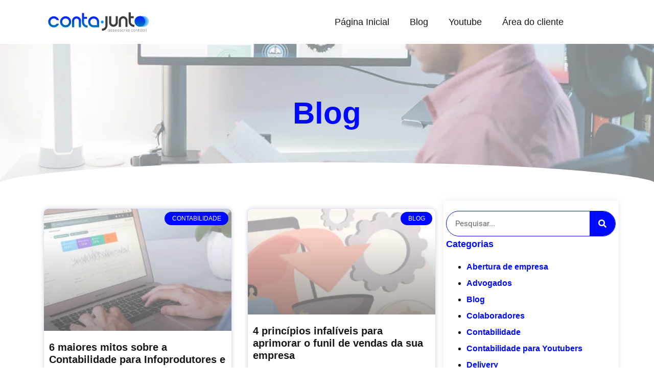

--- FILE ---
content_type: text/html; charset=UTF-8
request_url: https://contajunto.com/tag/marketing-digital/
body_size: 28414
content:
<!DOCTYPE html><html lang="pt-BR"><head><meta charset="UTF-8"><meta name="viewport" content="width=device-width, initial-scale=1"><link rel="profile" href="http://gmpg.org/xfn/11"><meta name='robots' content='index, follow, max-image-preview:large, max-snippet:-1, max-video-preview:-1' /><title>marketing digital Archives - Conta Junto Assessoria Contábil</title><link rel="canonical" href="https://contajunto.com/tag/marketing-digital/" /><meta property="og:locale" content="pt_BR" /><meta property="og:type" content="article" /><meta property="og:title" content="marketing digital Archives - Conta Junto Assessoria Contábil" /><meta property="og:url" content="https://contajunto.com/tag/marketing-digital/" /><meta property="og:site_name" content="Conta Junto Assessoria Contábil" /><meta name="twitter:card" content="summary_large_image" /> <script type="application/ld+json" class="yoast-schema-graph">{"@context":"https://schema.org","@graph":[{"@type":"CollectionPage","@id":"https://contajunto.com/tag/marketing-digital/","url":"https://contajunto.com/tag/marketing-digital/","name":"marketing digital Archives - Conta Junto Assessoria Contábil","isPartOf":{"@id":"https://contajunto.com/#website"},"primaryImageOfPage":{"@id":"https://contajunto.com/tag/marketing-digital/#primaryimage"},"image":{"@id":"https://contajunto.com/tag/marketing-digital/#primaryimage"},"thumbnailUrl":"https://contajunto.com/wp-content/uploads/2021/10/contabilidade-para-afiliados-e-produtores-1.png","breadcrumb":{"@id":"https://contajunto.com/tag/marketing-digital/#breadcrumb"},"inLanguage":"pt-BR"},{"@type":"ImageObject","inLanguage":"pt-BR","@id":"https://contajunto.com/tag/marketing-digital/#primaryimage","url":"https://contajunto.com/wp-content/uploads/2021/10/contabilidade-para-afiliados-e-produtores-1.png","contentUrl":"https://contajunto.com/wp-content/uploads/2021/10/contabilidade-para-afiliados-e-produtores-1.png","width":768,"height":500},{"@type":"BreadcrumbList","@id":"https://contajunto.com/tag/marketing-digital/#breadcrumb","itemListElement":[{"@type":"ListItem","position":1,"name":"Home","item":"https://contajunto.com/"},{"@type":"ListItem","position":2,"name":"marketing digital"}]},{"@type":"WebSite","@id":"https://contajunto.com/#website","url":"https://contajunto.com/","name":"Conta Junto Assessoria Contábil","description":"","publisher":{"@id":"https://contajunto.com/#organization"},"potentialAction":[{"@type":"SearchAction","target":{"@type":"EntryPoint","urlTemplate":"https://contajunto.com/?s={search_term_string}"},"query-input":{"@type":"PropertyValueSpecification","valueRequired":true,"valueName":"search_term_string"}}],"inLanguage":"pt-BR"},{"@type":"Organization","@id":"https://contajunto.com/#organization","name":"Conta Junto Assessoria Contábil","url":"https://contajunto.com/","logo":{"@type":"ImageObject","inLanguage":"pt-BR","@id":"https://contajunto.com/#/schema/logo/image/","url":"https://contajunto.com/wp-content/uploads/2019/09/contajunto-headerloho.png","contentUrl":"https://contajunto.com/wp-content/uploads/2019/09/contajunto-headerloho.png","width":206,"height":39,"caption":"Conta Junto Assessoria Contábil"},"image":{"@id":"https://contajunto.com/#/schema/logo/image/"}}]}</script> <link rel="alternate" type="application/rss+xml" title="Feed para Conta Junto Assessoria Contábil &raquo;" href="https://contajunto.com/feed/" /><link rel="alternate" type="application/rss+xml" title="Feed de comentários para Conta Junto Assessoria Contábil &raquo;" href="https://contajunto.com/comments/feed/" /><link rel="alternate" type="application/rss+xml" title="Feed de tag para Conta Junto Assessoria Contábil &raquo; marketing digital" href="https://contajunto.com/tag/marketing-digital/feed/" /><link rel="alternate" type="application/rss+xml" title="Feed de Conta Junto Assessoria Contábil &raquo; Story" href="https://contajunto.com/web-stories/feed/"><style class="wpbf-google-fonts"></style><link data-optimized="2" rel="stylesheet" href="https://contajunto.com/wp-content/litespeed/css/2f190bdca9bcd359600658581acc390c.css?ver=89cff" /> <script src="https://contajunto.com/wp-includes/js/jquery/jquery.min.js?ver=3.7.1" id="jquery-core-js"></script> <link rel="https://api.w.org/" href="https://contajunto.com/wp-json/" /><link rel="alternate" title="JSON" type="application/json" href="https://contajunto.com/wp-json/wp/v2/tags/156" /><link rel="EditURI" type="application/rsd+xml" title="RSD" href="https://contajunto.com/xmlrpc.php?rsd" /><meta name="generator" content="WordPress 6.9" /><meta name="google-site-verification" content="rSg-eB1VS5Eyj-47n0x0fvW8M3LYlnZejJlP7Zqy_IE" /><meta name="generator" content="Elementor 3.34.1; features: e_font_icon_svg, additional_custom_breakpoints; settings: css_print_method-external, google_font-enabled, font_display-auto"><link rel="icon" href="https://contajunto.com/wp-content/uploads/2021/02/favicon.png" sizes="32x32" /><link rel="icon" href="https://contajunto.com/wp-content/uploads/2021/02/favicon.png" sizes="192x192" /><link rel="apple-touch-icon" href="https://contajunto.com/wp-content/uploads/2021/02/favicon.png" /><meta name="msapplication-TileImage" content="https://contajunto.com/wp-content/uploads/2021/02/favicon.png" /></head><body class="archive tag tag-marketing-digital tag-156 wp-theme-page-builder-framework wpbf wpbf-sidebar-right elementor-page-14752 elementor-default elementor-template-full-width elementor-kit-13791" itemscope="itemscope" itemtype="https://schema.org/Blog"><a class="screen-reader-text skip-link" href="#content" title="Ir para o conteúdo">Ir para o conteúdo</a><div id="container" class="hfeed wpbf-page"><header data-elementor-type="header" data-elementor-id="14701" class="elementor elementor-14701 elementor-location-header" data-elementor-post-type="elementor_library"><div class="elementor-element elementor-element-726403c e-flex e-con-boxed e-con e-parent" data-id="726403c" data-element_type="container" data-settings="{&quot;background_background&quot;:&quot;classic&quot;}"><div class="e-con-inner"><div class="elementor-element elementor-element-9f42051 e-flex e-con-boxed e-con e-child" data-id="9f42051" data-element_type="container"><div class="e-con-inner"><div class="elementor-element elementor-element-3a0e59c e-con-full e-flex e-con e-child" data-id="3a0e59c" data-element_type="container"><div class="elementor-element elementor-element-6b88822 elementor-view-default elementor-widget elementor-widget-icon" data-id="6b88822" data-element_type="widget" data-widget_type="icon.default"><div class="elementor-widget-container"><div class="elementor-icon-wrapper">
<a class="elementor-icon" href="https://contajunto.com/">
<svg xmlns="http://www.w3.org/2000/svg" xmlns:xlink="http://www.w3.org/1999/xlink" id="Camada_1" x="0px" y="0px" viewBox="0 0 500 150" style="enable-background:new 0 0 500 150;" xml:space="preserve"><g>	<linearGradient id="SVGID_1_" gradientUnits="userSpaceOnUse" x1="36.4058" y1="50.3985" x2="36.4058" y2="103.3889">		<stop offset="0.1337" style="stop-color:#0629F9"></stop>		<stop offset="0.8689" style="stop-color:#0071BC"></stop>	</linearGradient>	<path class="st0" d="M50.1,86.1c-2.9,4.1-7.7,6.8-13.1,6.8c-8.9,0-16.1-7.2-16.1-16c0-8.9,7.2-16.1,16.1-16.1c6,0,11.3,3.4,14,8.4  h11.3C59,58.3,48.9,50.4,37,50.4c-14.6,0-26.5,11.9-26.5,26.5c0,14.6,11.9,26.4,26.5,26.4c11.4,0,21.1-7.2,24.8-17.3H50.1z"></path>			<linearGradient id="SVGID_00000145761218004375708420000014048800992851243681_" gradientUnits="userSpaceOnUse" x1="93.2394" y1="50.3986" x2="93.2394" y2="103.389">		<stop offset="0.1337" style="stop-color:#0629F9"></stop>		<stop offset="0.8689" style="stop-color:#0071BC"></stop>	</linearGradient>	<path style="fill:url(#SVGID_00000145761218004375708420000014048800992851243681_);" d="M93.3,50.4c-14.6,0-26.5,11.9-26.5,26.5  c0,14.6,11.9,26.4,26.5,26.4c14.6,0,26.4-11.9,26.4-26.4C119.7,62.3,107.9,50.4,93.3,50.4z M109.3,76.9c0,8.8-7.2,16-16,16  c-8.9,0-16.1-7.2-16.1-16c0-8.9,7.2-16.1,16.1-16.1C102.1,60.9,109.3,68.1,109.3,76.9z"></path>			<linearGradient id="SVGID_00000062185571474602163500000012996148603111418542_" gradientUnits="userSpaceOnUse" x1="145.1746" y1="50.8868" x2="145.1746" y2="103.0964">		<stop offset="0.1337" style="stop-color:#0629F9"></stop>		<stop offset="0.8689" style="stop-color:#0071BC"></stop>	</linearGradient>	<path style="fill:url(#SVGID_00000062185571474602163500000012996148603111418542_);" d="M166.6,71.1  c-0.6-11.3-10.1-20.2-21.5-20.2c-11.4,0-20.8,8.9-21.5,20.2l0,32h10.5V71.5c0.5-5.8,5.2-10.2,11-10.2c5.8,0,10.6,4.5,11,10.2  c0,5,0,9.9,0,14.9c0,5,0,9.9,0,14.9v1.8h10.4V71.2L166.6,71.1z"></path>			<linearGradient id="SVGID_00000026863050209984680090000015115343060571732096_" gradientUnits="userSpaceOnUse" x1="226.429" y1="50.789" x2="226.429" y2="103.0964">		<stop offset="0.1337" style="stop-color:#0629F9"></stop>		<stop offset="0.8689" style="stop-color:#0071BC"></stop>	</linearGradient>	<path style="fill:url(#SVGID_00000026863050209984680090000015115343060571732096_);" d="M226.4,50.8c-14.4,0-26.2,11.7-26.2,26.2  c0,14.4,11.7,26.2,26.2,26.2h26.3V76.9C252.6,62.5,240.9,50.8,226.4,50.8z M242.2,76.9v15.8h-15.8c-8.6,0-15.7-7.1-15.7-15.8  c0-8.6,7-15.7,15.7-15.7C235.1,61.3,242.2,68.3,242.2,76.9z"></path>	<path class="st4" d="M282.4,94c0,8.3-6.8,15.1-15.2,15.2l-1.7,0v9.9h1.7c13.9,0,25.2-11.3,25.2-25.2V50.1h-10V94z"></path>	<path class="st4" d="M331.1,80.5c-0.4,5.6-5.1,9.9-10.6,9.9c-5.6,0-10.3-4.4-10.6-9.9c-0.1-9.6-0.1-19.3-0.1-28.7v-1.7h-10.1v30.7  l0,0.1c0.7,10.9,9.8,19.5,20.8,19.5c11,0,20-8.6,20.7-19.6V50.2h-10.1V80.5z"></path>	<path class="st4" d="M366.7,50.2c-11,0-20.1,8.5-20.7,19.5v31.3H356v-31c0.4-5.6,5-9.8,10.6-9.8c5.6,0,10.3,4.3,10.6,9.8  c0,4.8,0,9.6,0,14.4c0,4.8,0,16.7,0,16.7h10l0-31.4C386.7,58.7,377.6,50.2,366.7,50.2z"></path>	<path class="st4" d="M402.8,75.7V60.1h13.9v-10h-13.9V31.8h-10l-0.1,43.9c0,13.9,11.3,25.2,25.3,25.2h1.7v-9.9l-1.7,0  C409.7,90.8,402.8,84,402.8,75.7z"></path>	<g>		<path class="st4" d="M303.9,113.5c0,3.1,0,6.2,0,9.3H303v-2c-0.9,1.5-2.3,2.1-3.8,2.1c-2.6,0-4.7-2-4.7-4.8c0-2.8,2.1-4.8,4.7-4.8   c1.5,0,3,0.7,3.8,2.1v-2H303.9z M295.3,118.2c0,2.3,1.7,3.9,3.8,3.9c5.2,0,5.2-7.8,0-7.8C297,114.3,295.3,115.9,295.3,118.2z"></path>		<path class="st4" d="M313.7,115.2c-0.9-0.8-1.9-1-2.9-1c-1.5,0-2.8,0.5-2.8,1.7c0,1.2,1.7,1.5,2.8,1.7c1.7,0.3,3.9,0.6,3.8,2.7   c-0.1,2.1-2.2,2.6-3.8,2.6c-1.6,0-3.3-0.6-4.1-1.9l0.7-0.6c0.8,1.1,2.2,1.6,3.4,1.6c1.1,0,2.8-0.3,2.9-1.8c0-1.3-1.5-1.6-3-1.8   c-1.8-0.3-3.6-0.6-3.6-2.5c0-1.8,1.8-2.6,3.7-2.6c1.4,0,2.5,0.4,3.5,1.2L313.7,115.2z"></path>		<path class="st4" d="M324.1,115.2c-0.9-0.8-1.9-1-2.9-1c-1.5,0-2.8,0.5-2.8,1.7c0,1.2,1.7,1.5,2.8,1.7c1.7,0.3,3.9,0.6,3.8,2.7   c-0.1,2.1-2.2,2.6-3.8,2.6c-1.6,0-3.3-0.6-4.1-1.9l0.7-0.6c0.8,1.1,2.2,1.6,3.4,1.6c1.1,0,2.8-0.3,2.9-1.8c0-1.3-1.5-1.6-3-1.8   c-1.8-0.3-3.6-0.6-3.6-2.5c0-1.8,1.8-2.6,3.7-2.6c1.4,0,2.5,0.4,3.5,1.2L324.1,115.2z"></path>		<path class="st4" d="M327.5,118.2c0-2.8,2.1-4.8,4.7-4.8c2.6,0,5,1.6,4.6,5.2h-8.4c0.2,2.2,1.9,3.5,3.8,3.5c1.2,0,2.7-0.5,3.4-1.4   l0.7,0.5c-0.9,1.2-2.5,1.8-4,1.8C329.6,123,327.5,121.2,327.5,118.2z M336,117.8c0-2.3-1.5-3.6-3.8-3.6c-1.9,0-3.6,1.3-3.8,3.6   H336z"></path>		<path class="st4" d="M346.6,115.2c-0.9-0.8-1.9-1-2.9-1c-1.5,0-2.8,0.5-2.8,1.7c0,1.2,1.7,1.5,2.8,1.7c1.7,0.3,3.9,0.6,3.8,2.7   c-0.1,2.1-2.2,2.6-3.8,2.6c-1.6,0-3.3-0.6-4.1-1.9l0.7-0.6c0.8,1.1,2.2,1.6,3.4,1.6c1.1,0,2.8-0.3,2.9-1.8c0-1.3-1.5-1.6-3-1.8   c-1.8-0.3-3.6-0.6-3.6-2.5c0-1.8,1.8-2.6,3.7-2.6c1.4,0,2.5,0.4,3.5,1.2L346.6,115.2z"></path>		<path class="st4" d="M356.9,115.2c-0.9-0.8-1.9-1-2.9-1c-1.5,0-2.8,0.5-2.8,1.7c0,1.2,1.7,1.5,2.8,1.7c1.7,0.3,3.9,0.6,3.8,2.7   c-0.1,2.1-2.2,2.6-3.8,2.6c-1.6,0-3.3-0.6-4.1-1.9l0.7-0.6c0.8,1.1,2.2,1.6,3.4,1.6c1.1,0,2.8-0.3,2.9-1.8c0-1.3-1.5-1.6-3-1.8   c-1.8-0.3-3.6-0.6-3.6-2.5c0-1.8,1.8-2.6,3.7-2.6c1.4,0,2.5,0.4,3.5,1.2L356.9,115.2z"></path>		<path class="st4" d="M360.4,118.2c0-3,2.1-4.8,4.7-4.8c2.6,0,4.7,1.9,4.7,4.8c0,3-2.1,4.8-4.7,4.8   C362.6,123,360.4,121.2,360.4,118.2z M369,118.2c0-2.4-1.7-4-3.8-4c-2.1,0-3.8,1.6-3.8,4c0,2.4,1.7,3.9,3.8,3.9   C367.3,122.1,369,120.6,369,118.2z"></path>		<path class="st4" d="M373.9,113.5l0,1.7c0.6-1.3,1.9-1.8,3.1-1.8c0.7,0,1.4,0.2,2,0.5l-0.4,0.8c-0.5-0.3-1-0.4-1.6-0.4   c-1.7,0-3.1,1.4-3.1,3.1v5.4H373v-9.3H373.9z"></path>		<path class="st4" d="M382.5,110.5c0,1-1.5,1-1.5,0C381.1,109.5,382.5,109.5,382.5,110.5z M381.3,113.5v9.4h0.9v-9.4H381.3z"></path>		<path class="st4" d="M394.8,113.5c0,3.1,0,6.2,0,9.3h-0.9v-2c-0.9,1.5-2.3,2.1-3.8,2.1c-2.6,0-4.7-2-4.7-4.8   c0-2.8,2.1-4.8,4.7-4.8c1.5,0,3,0.7,3.8,2.1v-2H394.8z M386.2,118.2c0,2.3,1.7,3.9,3.8,3.9c5.2,0,5.2-7.8,0-7.8   C387.9,114.3,386.2,115.9,386.2,118.2z"></path>		<path class="st4" d="M412,121.5c-0.9,0.9-2.2,1.4-3.4,1.4c-2.6,0-4.8-1.8-4.8-4.8c0-2.9,2.1-4.8,4.8-4.8c1.2,0,2.5,0.5,3.4,1.4   l-0.6,0.6c-0.8-0.8-1.8-1.1-2.8-1.1c-2.1,0-3.9,1.4-3.9,3.9c0,2.5,1.8,3.9,3.9,3.9c1,0,2-0.4,2.8-1.2L412,121.5z"></path>		<path class="st4" d="M414.6,118.2c0-3,2.1-4.8,4.7-4.8c2.6,0,4.7,1.9,4.7,4.8c0,3-2.1,4.8-4.7,4.8   C416.7,123,414.6,121.2,414.6,118.2z M423.1,118.2c0-2.4-1.7-4-3.8-4c-2.1,0-3.8,1.6-3.8,4c0,2.4,1.7,3.9,3.8,3.9   C421.4,122.1,423.1,120.6,423.1,118.2z"></path>		<path class="st4" d="M428,113.5v1.7c0.7-1.3,2-1.8,3.3-1.8c2.5,0,4.2,1.5,4.2,4.1v5.4h-0.9v-5.4c0-2.1-1.3-3.2-3.3-3.2   c-1.9,0-3.3,1.5-3.3,3.4v5.2h-0.9v-9.3H428z"></path>		<path class="st4" d="M440.6,110.7v2.8h3.2v0.8h-3.2v5.7c0,1.3,0.3,2.1,1.7,2.1c0.5,0,1-0.2,1.4-0.4l0.3,0.8   c-0.6,0.3-1.2,0.5-1.8,0.5c-2,0-2.6-1.2-2.6-3v-5.7h-2v-0.8h2v-2.7L440.6,110.7z"></path>		<path class="st4" d="M455.8,113.5c0,3.1,0,6.2,0,9.3h-0.9v-2c-0.9,1.5-2.3,2.1-3.8,2.1c-2.6,0-4.7-2-4.7-4.8   c0-2.8,2.1-4.8,4.7-4.8c1.5,0,3,0.7,3.8,2.1v-2H455.8z M451.1,114.3c-2.1,0-3.8,1.5-3.8,3.9c0,2.3,1.7,3.9,3.8,3.9   C456.3,122.1,456.3,114.3,451.1,114.3z M451.4,111.9l1.7-2.3v0h-1.2l-1.4,2.3v0.1H451.4z"></path>		<path class="st4" d="M460,109.6v5.9c0.8-1.5,2.3-2.2,3.9-2.2c2.6,0,4.7,1.7,4.7,4.8c0,3.1-2.1,4.8-4.7,4.8c-1.6,0-3.1-0.8-3.9-2.2   v2.1h-0.9v-13.2H460z M460,118.2c0,2.3,1.6,3.9,3.8,3.9c2.1,0,3.8-1.3,3.8-3.9c0-2.6-1.7-3.9-3.8-3.9   C461.7,114.3,460,115.9,460,118.2z"></path>		<path class="st4" d="M473,110.5c0,1-1.5,1-1.5,0C471.5,109.5,473,109.5,473,110.5z M471.8,113.5v9.4h0.9v-9.4H471.8z"></path>		<path class="st4" d="M477.2,109.6v13.2h-0.9v-13.2H477.2z"></path>	</g>			<linearGradient id="SVGID_00000129893430607817351090000015449010801184642486_" gradientUnits="userSpaceOnUse" x1="184.3506" y1="34.7665" x2="184.3506" y2="103.825">		<stop offset="0.1337" style="stop-color:#0629F9"></stop>		<stop offset="0.8689" style="stop-color:#0071BC"></stop>	</linearGradient>	<path style="fill:url(#SVGID_00000129893430607817351090000015449010801184642486_);" d="M180.9,78.6V63h13.9v-10h-13.9V34.8h-10  l-0.1,43.9c0,13.9,11.3,25.2,25.3,25.2h1.7v-9.9l-1.7,0C187.8,93.8,180.9,87,180.9,78.6z"></path>	<g>		<path class="st6" d="M478.6,54.8c-11-8.7-27.1-6.7-35.8,4.3c-8.6,11-6.7,27,4.4,35.7c11,8.6,27,6.7,35.6-4.3   C491.6,79.4,489.7,63.4,478.6,54.8z"></path>		<path class="st7" d="M469.9,54.8c-11-8.7-27.1-6.7-35.8,4.3c-8.6,11-6.7,27,4.4,35.7c11,8.6,27,6.7,35.6-4.3   C482.8,79.4,480.9,63.4,469.9,54.8z"></path>					<linearGradient id="SVGID_00000086664635230363227530000016850808636408001410_" gradientUnits="userSpaceOnUse" x1="446.071" y1="49.3591" x2="446.071" y2="100.1894">			<stop offset="0.1337" style="stop-color:#0629F9"></stop>			<stop offset="0.8689" style="stop-color:#0071BC"></stop>		</linearGradient>		<path style="fill:url(#SVGID_00000086664635230363227530000016850808636408001410_);" d="M461.8,54.8c-11-8.7-27.1-6.7-35.8,4.3   c-8.6,11-6.7,27,4.4,35.7c11,8.6,27,6.7,35.6-4.3C474.7,79.4,472.8,63.4,461.8,54.8z"></path>	</g>	<circle class="st9" cx="267.4" cy="77.7" r="6.6"></circle></g></svg>			</a></div></div></div></div><div class="elementor-element elementor-element-9a9ed27 e-con-full e-flex e-con e-child" data-id="9a9ed27" data-element_type="container"><div class="elementor-element elementor-element-7a5c06e elementor-nav-menu__align-center elementor-nav-menu--stretch elementor-nav-menu--dropdown-tablet elementor-nav-menu__text-align-aside elementor-nav-menu--toggle elementor-nav-menu--burger elementor-widget elementor-widget-nav-menu" data-id="7a5c06e" data-element_type="widget" data-settings="{&quot;full_width&quot;:&quot;stretch&quot;,&quot;layout&quot;:&quot;horizontal&quot;,&quot;submenu_icon&quot;:{&quot;value&quot;:&quot;&lt;svg aria-hidden=\&quot;true\&quot; class=\&quot;e-font-icon-svg e-fas-caret-down\&quot; viewBox=\&quot;0 0 320 512\&quot; xmlns=\&quot;http:\/\/www.w3.org\/2000\/svg\&quot;&gt;&lt;path d=\&quot;M31.3 192h257.3c17.8 0 26.7 21.5 14.1 34.1L174.1 354.8c-7.8 7.8-20.5 7.8-28.3 0L17.2 226.1C4.6 213.5 13.5 192 31.3 192z\&quot;&gt;&lt;\/path&gt;&lt;\/svg&gt;&quot;,&quot;library&quot;:&quot;fa-solid&quot;},&quot;toggle&quot;:&quot;burger&quot;}" data-widget_type="nav-menu.default"><div class="elementor-widget-container"><nav aria-label="Menu" class="elementor-nav-menu--main elementor-nav-menu__container elementor-nav-menu--layout-horizontal e--pointer-none"><ul id="menu-1-7a5c06e" class="elementor-nav-menu"><li class="menu-item menu-item-type-custom menu-item-object-custom menu-item-home menu-item-14049"><a href="https://contajunto.com/" class="elementor-item">Página Inicial</a></li><li class="menu-item menu-item-type-post_type menu-item-object-page current_page_parent menu-item-25"><a href="https://contajunto.com/blog/" class="elementor-item">Blog</a></li><li class="menu-item menu-item-type-custom menu-item-object-custom menu-item-13869"><a href="https://youtube.com/sandrivalmatos" class="elementor-item">Youtube</a></li><li class="menu-item menu-item-type-post_type menu-item-object-page menu-item-13863"><a href="https://contajunto.com/cliente/" class="elementor-item">Área do cliente</a></li></ul></nav><div class="elementor-menu-toggle" role="button" tabindex="0" aria-label="Alternar menu" aria-expanded="false">
<svg aria-hidden="true" role="presentation" class="elementor-menu-toggle__icon--open e-font-icon-svg e-fas-align-right" viewBox="0 0 448 512" xmlns="http://www.w3.org/2000/svg"><path d="M16 224h416a16 16 0 0 0 16-16v-32a16 16 0 0 0-16-16H16a16 16 0 0 0-16 16v32a16 16 0 0 0 16 16zm416 192H16a16 16 0 0 0-16 16v32a16 16 0 0 0 16 16h416a16 16 0 0 0 16-16v-32a16 16 0 0 0-16-16zm3.17-384H172.83A12.82 12.82 0 0 0 160 44.83v38.34A12.82 12.82 0 0 0 172.83 96h262.34A12.82 12.82 0 0 0 448 83.17V44.83A12.82 12.82 0 0 0 435.17 32zm0 256H172.83A12.82 12.82 0 0 0 160 300.83v38.34A12.82 12.82 0 0 0 172.83 352h262.34A12.82 12.82 0 0 0 448 339.17v-38.34A12.82 12.82 0 0 0 435.17 288z"></path></svg><svg aria-hidden="true" role="presentation" class="elementor-menu-toggle__icon--close e-font-icon-svg e-eicon-close" viewBox="0 0 1000 1000" xmlns="http://www.w3.org/2000/svg"><path d="M742 167L500 408 258 167C246 154 233 150 217 150 196 150 179 158 167 167 154 179 150 196 150 212 150 229 154 242 171 254L408 500 167 742C138 771 138 800 167 829 196 858 225 858 254 829L496 587 738 829C750 842 767 846 783 846 800 846 817 842 829 829 842 817 846 804 846 783 846 767 842 750 829 737L588 500 833 258C863 229 863 200 833 171 804 137 775 137 742 167Z"></path></svg></div><nav class="elementor-nav-menu--dropdown elementor-nav-menu__container" aria-hidden="true"><ul id="menu-2-7a5c06e" class="elementor-nav-menu"><li class="menu-item menu-item-type-custom menu-item-object-custom menu-item-home menu-item-14049"><a href="https://contajunto.com/" class="elementor-item" tabindex="-1">Página Inicial</a></li><li class="menu-item menu-item-type-post_type menu-item-object-page current_page_parent menu-item-25"><a href="https://contajunto.com/blog/" class="elementor-item" tabindex="-1">Blog</a></li><li class="menu-item menu-item-type-custom menu-item-object-custom menu-item-13869"><a href="https://youtube.com/sandrivalmatos" class="elementor-item" tabindex="-1">Youtube</a></li><li class="menu-item menu-item-type-post_type menu-item-object-page menu-item-13863"><a href="https://contajunto.com/cliente/" class="elementor-item" tabindex="-1">Área do cliente</a></li></ul></nav></div></div></div></div></div></div></div></header><div data-elementor-type="archive" data-elementor-id="14752" class="elementor elementor-14752 elementor-location-archive" data-elementor-post-type="elementor_library"><div class="elementor-element elementor-element-7216fe4 e-flex e-con-boxed e-con e-parent" data-id="7216fe4" data-element_type="container" data-settings="{&quot;background_background&quot;:&quot;classic&quot;,&quot;shape_divider_bottom&quot;:&quot;curve&quot;}"><div class="e-con-inner"><div class="elementor-shape elementor-shape-bottom" aria-hidden="true" data-negative="false">
<svg xmlns="http://www.w3.org/2000/svg" viewBox="0 0 1000 100" preserveAspectRatio="none">
<path class="elementor-shape-fill" d="M1000,4.3V0H0v4.3C0.9,23.1,126.7,99.2,500,100S1000,22.7,1000,4.3z"/>
</svg></div><div class="elementor-element elementor-element-a128e6d elementor-widget elementor-widget-heading" data-id="a128e6d" data-element_type="widget" data-widget_type="heading.default"><div class="elementor-widget-container"><h2 class="elementor-heading-title elementor-size-default">Blog</h2></div></div></div></div><div class="elementor-element elementor-element-0984324 e-flex e-con-boxed e-con e-parent" data-id="0984324" data-element_type="container" data-settings="{&quot;background_background&quot;:&quot;classic&quot;}"><div class="e-con-inner"><div class="elementor-element elementor-element-304e081 e-con-full e-flex e-con e-parent" data-id="304e081" data-element_type="container"><div class="elementor-element elementor-element-bdd2e55 elementor-grid-2 elementor-grid-tablet-2 elementor-grid-mobile-1 elementor-posts--thumbnail-top elementor-card-shadow-yes elementor-posts__hover-gradient elementor-widget elementor-widget-archive-posts" data-id="bdd2e55" data-element_type="widget" data-settings="{&quot;pagination_type&quot;:&quot;prev_next&quot;,&quot;archive_cards_columns&quot;:&quot;2&quot;,&quot;archive_cards_masonry&quot;:&quot;yes&quot;,&quot;archive_cards_columns_tablet&quot;:&quot;2&quot;,&quot;archive_cards_columns_mobile&quot;:&quot;1&quot;,&quot;archive_cards_row_gap&quot;:{&quot;unit&quot;:&quot;px&quot;,&quot;size&quot;:35,&quot;sizes&quot;:[]},&quot;archive_cards_row_gap_tablet&quot;:{&quot;unit&quot;:&quot;px&quot;,&quot;size&quot;:&quot;&quot;,&quot;sizes&quot;:[]},&quot;archive_cards_row_gap_mobile&quot;:{&quot;unit&quot;:&quot;px&quot;,&quot;size&quot;:&quot;&quot;,&quot;sizes&quot;:[]}}" data-widget_type="archive-posts.archive_cards"><div class="elementor-widget-container"><div class="elementor-posts-container elementor-posts elementor-posts--skin-cards elementor-grid" role="list"><article class="elementor-post elementor-grid-item post-8731 post type-post status-publish format-standard has-post-thumbnail hentry category-contabilidade category-produtores-digitais tag-como-abrir-empresa tag-marketing-digital wpbf-post" role="listitem"><div class="elementor-post__card">
<a class="elementor-post__thumbnail__link" href="https://contajunto.com/contabilidade-para-infoprodutores-e-afiliados/" tabindex="-1" ><div class="elementor-post__thumbnail"><img data-lazyloaded="1" src="[data-uri]" fetchpriority="high" width="300" height="195" data-src="https://contajunto.com/wp-content/uploads/2021/10/contabilidade-para-afiliados-e-produtores-1-300x195.png.webp" class="attachment-medium size-medium wp-image-8745" alt="" decoding="async" data-srcset="https://contajunto.com/wp-content/uploads/2021/10/contabilidade-para-afiliados-e-produtores-1-300x195.png.webp 300w, https://contajunto.com/wp-content/uploads/2021/10/contabilidade-para-afiliados-e-produtores-1.png.webp 768w" data-sizes="(max-width: 300px) 100vw, 300px" /><noscript><img fetchpriority="high" width="300" height="195" src="https://contajunto.com/wp-content/uploads/2021/10/contabilidade-para-afiliados-e-produtores-1-300x195.png.webp" class="attachment-medium size-medium wp-image-8745" alt="" decoding="async" srcset="https://contajunto.com/wp-content/uploads/2021/10/contabilidade-para-afiliados-e-produtores-1-300x195.png.webp 300w, https://contajunto.com/wp-content/uploads/2021/10/contabilidade-para-afiliados-e-produtores-1.png.webp 768w" sizes="(max-width: 300px) 100vw, 300px" /></noscript></div></a><div class="elementor-post__badge">Contabilidade</div><div class="elementor-post__text"><h3 class="elementor-post__title">
<a href="https://contajunto.com/contabilidade-para-infoprodutores-e-afiliados/" >
6 maiores mitos sobre a Contabilidade para Infoprodutores e Afiliados			</a></h3><div class="elementor-post__excerpt"><p>Provavelmente o assunto que mais gera urticária no infoprodutor ou no afiliado é a contabilidade. Como é que funciona a Contabilidade para Infoprodutores e Afiliados? É a mesma coisa que</div>
<a class="elementor-post__read-more" href="https://contajunto.com/contabilidade-para-infoprodutores-e-afiliados/" aria-label="Leia mais sobre 6 maiores mitos sobre a Contabilidade para Infoprodutores e Afiliados" tabindex="-1" >
Continue lendo...		</a></div><div class="elementor-post__meta-data">
<span class="elementor-post-date">
29 de abril de 2024		</span></div></div></article><article class="elementor-post elementor-grid-item post-6418 post type-post status-publish format-standard has-post-thumbnail hentry category-blog category-empreendedorismo category-geral category-produtores-digitais tag-como-aplicar-um-funil-de-vendas-na-empresa tag-como-melhorar-um-funil-de-vendas tag-como-usar-funil-de-vendas tag-funil-de-vendas tag-marketing-digital tag-o-que-e-um-funil-de-vendas wpbf-post" role="listitem"><div class="elementor-post__card">
<a class="elementor-post__thumbnail__link" href="https://contajunto.com/4-principios-infaliveis-para-aprimorar-o-funil-de-vendas/" tabindex="-1" ><div class="elementor-post__thumbnail"><img data-lazyloaded="1" src="[data-uri]" width="300" height="169" data-src="https://contajunto.com/wp-content/uploads/2021/05/4-principios-infaliveis-para-aprimorar-o-funil-de-vendas-da-sua-empresa-300x169.png.webp" class="attachment-medium size-medium wp-image-6448" alt="FUNIL DE VENDAS" decoding="async" data-srcset="https://contajunto.com/wp-content/uploads/2021/05/4-principios-infaliveis-para-aprimorar-o-funil-de-vendas-da-sua-empresa-300x169.png.webp 300w, https://contajunto.com/wp-content/uploads/2021/05/4-principios-infaliveis-para-aprimorar-o-funil-de-vendas-da-sua-empresa-1024x576.png.webp 1024w, https://contajunto.com/wp-content/uploads/2021/05/4-principios-infaliveis-para-aprimorar-o-funil-de-vendas-da-sua-empresa-768x432.png.webp 768w, https://contajunto.com/wp-content/uploads/2021/05/4-principios-infaliveis-para-aprimorar-o-funil-de-vendas-da-sua-empresa.png.webp 1366w" data-sizes="(max-width: 300px) 100vw, 300px" /><noscript><img width="300" height="169" src="https://contajunto.com/wp-content/uploads/2021/05/4-principios-infaliveis-para-aprimorar-o-funil-de-vendas-da-sua-empresa-300x169.png.webp" class="attachment-medium size-medium wp-image-6448" alt="FUNIL DE VENDAS" decoding="async" srcset="https://contajunto.com/wp-content/uploads/2021/05/4-principios-infaliveis-para-aprimorar-o-funil-de-vendas-da-sua-empresa-300x169.png.webp 300w, https://contajunto.com/wp-content/uploads/2021/05/4-principios-infaliveis-para-aprimorar-o-funil-de-vendas-da-sua-empresa-1024x576.png.webp 1024w, https://contajunto.com/wp-content/uploads/2021/05/4-principios-infaliveis-para-aprimorar-o-funil-de-vendas-da-sua-empresa-768x432.png.webp 768w, https://contajunto.com/wp-content/uploads/2021/05/4-principios-infaliveis-para-aprimorar-o-funil-de-vendas-da-sua-empresa.png.webp 1366w" sizes="(max-width: 300px) 100vw, 300px" /></noscript></div></a><div class="elementor-post__badge">Blog</div><div class="elementor-post__text"><h3 class="elementor-post__title">
<a href="https://contajunto.com/4-principios-infaliveis-para-aprimorar-o-funil-de-vendas/" >
4 princípios infalíveis para aprimorar o funil de vendas da sua empresa			</a></h3><div class="elementor-post__excerpt"><p>Todo dono de empresa sempre culpa o preço do produto quando não consegue vender. Mas, a realidade é que vários fatores diferentes podem contribuir para que um produto não venda.</div>
<a class="elementor-post__read-more" href="https://contajunto.com/4-principios-infaliveis-para-aprimorar-o-funil-de-vendas/" aria-label="Leia mais sobre 4 princípios infalíveis para aprimorar o funil de vendas da sua empresa" tabindex="-1" >
Continue lendo...		</a></div><div class="elementor-post__meta-data">
<span class="elementor-post-date">
6 de maio de 2021		</span></div></div></article><article class="elementor-post elementor-grid-item post-6399 post type-post status-publish format-standard has-post-thumbnail hentry category-blog category-empreendedorismo category-geral category-produtores-digitais tag-como-aplicar-funil-de-vendas tag-como-aplicar-funil-de-vendas-em-uma-empresa tag-como-melhorar-o-funil-de-vendas tag-como-usar-um-bom-funil-de-vendas tag-funil-de-vendas tag-marketing-digital tag-o-que-e-um-funil-de-vendas wpbf-post" role="listitem"><div class="elementor-post__card">
<a class="elementor-post__thumbnail__link" href="https://contajunto.com/o-que-e-um-funil-de-vendas/" tabindex="-1" ><div class="elementor-post__thumbnail"><img data-lazyloaded="1" src="[data-uri]" width="300" height="169" data-src="https://contajunto.com/wp-content/uploads/2021/05/O-que-e-um-funil-de-vendas-e-porque-ele-e-importante-300x169.png.webp" class="attachment-medium size-medium wp-image-6408" alt="O que é funil de vendas" decoding="async" data-srcset="https://contajunto.com/wp-content/uploads/2021/05/O-que-e-um-funil-de-vendas-e-porque-ele-e-importante-300x169.png.webp 300w, https://contajunto.com/wp-content/uploads/2021/05/O-que-e-um-funil-de-vendas-e-porque-ele-e-importante-1024x576.png.webp 1024w, https://contajunto.com/wp-content/uploads/2021/05/O-que-e-um-funil-de-vendas-e-porque-ele-e-importante-768x432.png.webp 768w, https://contajunto.com/wp-content/uploads/2021/05/O-que-e-um-funil-de-vendas-e-porque-ele-e-importante.png.webp 1366w" data-sizes="(max-width: 300px) 100vw, 300px" /><noscript><img width="300" height="169" src="https://contajunto.com/wp-content/uploads/2021/05/O-que-e-um-funil-de-vendas-e-porque-ele-e-importante-300x169.png.webp" class="attachment-medium size-medium wp-image-6408" alt="O que é funil de vendas" decoding="async" srcset="https://contajunto.com/wp-content/uploads/2021/05/O-que-e-um-funil-de-vendas-e-porque-ele-e-importante-300x169.png.webp 300w, https://contajunto.com/wp-content/uploads/2021/05/O-que-e-um-funil-de-vendas-e-porque-ele-e-importante-1024x576.png.webp 1024w, https://contajunto.com/wp-content/uploads/2021/05/O-que-e-um-funil-de-vendas-e-porque-ele-e-importante-768x432.png.webp 768w, https://contajunto.com/wp-content/uploads/2021/05/O-que-e-um-funil-de-vendas-e-porque-ele-e-importante.png.webp 1366w" sizes="(max-width: 300px) 100vw, 300px" /></noscript></div></a><div class="elementor-post__badge">Blog</div><div class="elementor-post__text"><h3 class="elementor-post__title">
<a href="https://contajunto.com/o-que-e-um-funil-de-vendas/" >
O que é um funil de vendas e porque ele é importante para a sua empresa			</a></h3><div class="elementor-post__excerpt"><p>Se você conhece algo de marketing digital, com certeza já ouviu falar do chamado funil de vendas. Embora muita gente acredite que esse é um conceito importante apenas para quem</div>
<a class="elementor-post__read-more" href="https://contajunto.com/o-que-e-um-funil-de-vendas/" aria-label="Leia mais sobre O que é um funil de vendas e porque ele é importante para a sua empresa" tabindex="-1" >
Continue lendo...		</a></div><div class="elementor-post__meta-data">
<span class="elementor-post-date">
4 de maio de 2021		</span></div></div></article><article class="elementor-post elementor-grid-item post-5409 post type-post status-publish format-standard has-post-thumbnail hentry category-abertura-de-empresa category-blog category-empreendedorismo category-geral category-produtores-digitais tag-como-profissionalizar-um-perfil tag-como-ter-um-perfil-no-instagram-para-empresa tag-como-ter-um-perfil-profissional-no-instagram tag-instagram-de-empresas tag-loja-fisica tag-marketing-digital tag-o-que-precisa-ser-feito-pra-ter-um-bom-perfil tag-presenca-digital wpbf-post" role="listitem"><div class="elementor-post__card">
<a class="elementor-post__thumbnail__link" href="https://contajunto.com/4-erros-comuns-no-instagram-de-empresas/" tabindex="-1" ><div class="elementor-post__thumbnail"><img data-lazyloaded="1" src="[data-uri]" loading="lazy" width="300" height="169" data-src="https://contajunto.com/wp-content/uploads/2021/03/4-erros-comuns-no-Instagram-de-empresas-300x169.png" class="attachment-medium size-medium wp-image-5424" alt="Instagram de empresas" decoding="async" data-srcset="https://contajunto.com/wp-content/uploads/2021/03/4-erros-comuns-no-Instagram-de-empresas-300x169.png 300w, https://contajunto.com/wp-content/uploads/2021/03/4-erros-comuns-no-Instagram-de-empresas-1024x576.png 1024w, https://contajunto.com/wp-content/uploads/2021/03/4-erros-comuns-no-Instagram-de-empresas-768x432.png 768w, https://contajunto.com/wp-content/uploads/2021/03/4-erros-comuns-no-Instagram-de-empresas.png 1366w" data-sizes="(max-width: 300px) 100vw, 300px" /><noscript><img loading="lazy" width="300" height="169" src="https://contajunto.com/wp-content/uploads/2021/03/4-erros-comuns-no-Instagram-de-empresas-300x169.png" class="attachment-medium size-medium wp-image-5424" alt="Instagram de empresas" decoding="async" srcset="https://contajunto.com/wp-content/uploads/2021/03/4-erros-comuns-no-Instagram-de-empresas-300x169.png 300w, https://contajunto.com/wp-content/uploads/2021/03/4-erros-comuns-no-Instagram-de-empresas-1024x576.png 1024w, https://contajunto.com/wp-content/uploads/2021/03/4-erros-comuns-no-Instagram-de-empresas-768x432.png 768w, https://contajunto.com/wp-content/uploads/2021/03/4-erros-comuns-no-Instagram-de-empresas.png 1366w" sizes="(max-width: 300px) 100vw, 300px" /></noscript></div></a><div class="elementor-post__badge">Abertura de empresa</div><div class="elementor-post__text"><h3 class="elementor-post__title">
<a href="https://contajunto.com/4-erros-comuns-no-instagram-de-empresas/" >
4 erros comuns no Instagram de empresas			</a></h3><div class="elementor-post__excerpt"><p>O Instagram se tornou a vitrine de toda e qualquer empresa atual. A facilidade de acesso à internet e as diversas novidades tecnológicas fizeram com que as empresas enxergassem a</div>
<a class="elementor-post__read-more" href="https://contajunto.com/4-erros-comuns-no-instagram-de-empresas/" aria-label="Leia mais sobre 4 erros comuns no Instagram de empresas" tabindex="-1" >
Continue lendo...		</a></div><div class="elementor-post__meta-data">
<span class="elementor-post-date">
8 de março de 2021		</span></div></div></article><article class="elementor-post elementor-grid-item post-4086 post type-post status-publish format-standard has-post-thumbnail hentry category-blog category-empreendedorismo tag-conhecimento-financeiro tag-livros-de-empreendedorismo tag-livros-para-empreendedorismo tag-livros-para-empresarios tag-marketing-digital tag-melhores-livros-para-empresarios tag-o-homem-mais-rico-da-babilona tag-seth-godin tag-startup-enxuta tag-vaca-roxa wpbf-post" role="listitem"><div class="elementor-post__card">
<a class="elementor-post__thumbnail__link" href="https://contajunto.com/3-livros-indispensaveis-para-empreendedores/" tabindex="-1" ><div class="elementor-post__thumbnail"><img data-lazyloaded="1" src="[data-uri]" loading="lazy" width="300" height="195" data-src="https://contajunto.com/wp-content/uploads/2020/12/Livros-cel-300x195.png.webp" class="attachment-medium size-medium wp-image-4083" alt="Livro" decoding="async" data-srcset="https://contajunto.com/wp-content/uploads/2020/12/Livros-cel-300x195.png.webp 300w, https://contajunto.com/wp-content/uploads/2020/12/Livros-cel.png.webp 768w" data-sizes="(max-width: 300px) 100vw, 300px" /><noscript><img loading="lazy" width="300" height="195" src="https://contajunto.com/wp-content/uploads/2020/12/Livros-cel-300x195.png.webp" class="attachment-medium size-medium wp-image-4083" alt="Livro" decoding="async" srcset="https://contajunto.com/wp-content/uploads/2020/12/Livros-cel-300x195.png.webp 300w, https://contajunto.com/wp-content/uploads/2020/12/Livros-cel.png.webp 768w" sizes="(max-width: 300px) 100vw, 300px" /></noscript></div></a><div class="elementor-post__badge">Blog</div><div class="elementor-post__text"><h3 class="elementor-post__title">
<a href="https://contajunto.com/3-livros-indispensaveis-para-empreendedores/" >
3 livros indispensáveis para empreendedores			</a></h3><div class="elementor-post__excerpt"><p>Nunca subestime a forma como um livro pode impactar você e sua empresa. Há vários depoimentos de grandes empreendedores contando como os livros influenciaram a visão deles sobre temas como</div>
<a class="elementor-post__read-more" href="https://contajunto.com/3-livros-indispensaveis-para-empreendedores/" aria-label="Leia mais sobre 3 livros indispensáveis para empreendedores" tabindex="-1" >
Continue lendo...		</a></div><div class="elementor-post__meta-data">
<span class="elementor-post-date">
17 de dezembro de 2020		</span></div></div></article></div></div></div></div><div class="elementor-element elementor-element-39d4a54 e-con-full e-flex e-con e-parent" data-id="39d4a54" data-element_type="container"><div class="elementor-element elementor-element-7e30c7d elementor-search-form--skin-classic elementor-search-form--button-type-icon elementor-search-form--icon-search elementor-widget elementor-widget-search-form" data-id="7e30c7d" data-element_type="widget" data-settings="{&quot;skin&quot;:&quot;classic&quot;}" data-widget_type="search-form.default"><div class="elementor-widget-container">
<search role="search"><form class="elementor-search-form" action="https://contajunto.com" method="get"><div class="elementor-search-form__container">
<label class="elementor-screen-only" for="elementor-search-form-7e30c7d">Pesquisar</label>
<input id="elementor-search-form-7e30c7d" placeholder="Pesquisar..." class="elementor-search-form__input" type="search" name="s" value="">
<button class="elementor-search-form__submit" type="submit" aria-label="Pesquisar"><div class="e-font-icon-svg-container"><svg class="fa fa-search e-font-icon-svg e-fas-search" viewBox="0 0 512 512" xmlns="http://www.w3.org/2000/svg"><path d="M505 442.7L405.3 343c-4.5-4.5-10.6-7-17-7H372c27.6-35.3 44-79.7 44-128C416 93.1 322.9 0 208 0S0 93.1 0 208s93.1 208 208 208c48.3 0 92.7-16.4 128-44v16.3c0 6.4 2.5 12.5 7 17l99.7 99.7c9.4 9.4 24.6 9.4 33.9 0l28.3-28.3c9.4-9.4 9.4-24.6.1-34zM208 336c-70.7 0-128-57.2-128-128 0-70.7 57.2-128 128-128 70.7 0 128 57.2 128 128 0 70.7-57.2 128-128 128z"></path></svg></div>													</button></div></form>
</search></div></div><div class="elementor-element elementor-element-3eb10ef elementor-widget elementor-widget-wp-widget-categories" data-id="3eb10ef" data-element_type="widget" data-widget_type="wp-widget-categories.default"><div class="elementor-widget-container"><h5>Categorias</h5><ul><li class="cat-item cat-item-16"><a href="https://contajunto.com/category/abertura-de-empresa/">Abertura de empresa</a></li><li class="cat-item cat-item-17"><a href="https://contajunto.com/category/advogados/">Advogados</a></li><li class="cat-item cat-item-214"><a href="https://contajunto.com/category/blog/">Blog</a></li><li class="cat-item cat-item-19"><a href="https://contajunto.com/category/colaboradores/">Colaboradores</a></li><li class="cat-item cat-item-3"><a href="https://contajunto.com/category/contabilidade/">Contabilidade</a></li><li class="cat-item cat-item-1351"><a href="https://contajunto.com/category/contabilidade-para-youtubers/">Contabilidade para Youtubers</a></li><li class="cat-item cat-item-989"><a href="https://contajunto.com/category/delivery/">Delivery</a></li><li class="cat-item cat-item-20"><a href="https://contajunto.com/category/empreendedorismo/">Empreendedorismo</a></li><li class="cat-item cat-item-21"><a href="https://contajunto.com/category/empresas-de-ti/">Empresas de TI</a></li><li class="cat-item cat-item-22"><a href="https://contajunto.com/category/escola-de-idiomas/">Escola de idiomas</a></li><li class="cat-item cat-item-23"><a href="https://contajunto.com/category/escritorio-de-advocacia/">Escritório de Advocacia</a></li><li class="cat-item cat-item-1"><a href="https://contajunto.com/category/geral/">Geral</a></li><li class="cat-item cat-item-1348"><a href="https://contajunto.com/category/gestor-de-trafego/">Gestor de Tráfego</a></li><li class="cat-item cat-item-24"><a href="https://contajunto.com/category/imposto-de-renda/">Imposto de Renda</a></li><li class="cat-item cat-item-1350"><a href="https://contajunto.com/category/influenciadores/">Influenciadores</a></li><li class="cat-item cat-item-706"><a href="https://contajunto.com/category/loja-online/">Loja Online</a></li><li class="cat-item cat-item-25"><a href="https://contajunto.com/category/mei/">MEI</a></li><li class="cat-item cat-item-26"><a href="https://contajunto.com/category/mudanca-de-contabilidade/">Mudança de contabilidade</a></li><li class="cat-item cat-item-28"><a href="https://contajunto.com/category/planejamento-tributario/">Planejamento Tributário</a></li><li class="cat-item cat-item-574"><a href="https://contajunto.com/category/geral/produtores-digitais/">Produtores Digitais</a></li><li class="cat-item cat-item-1011"><a href="https://contajunto.com/category/startups/">Startups</a></li><li class="cat-item cat-item-30"><a href="https://contajunto.com/category/tributos/">Tributos</a></li><li class="cat-item cat-item-668"><a href="https://contajunto.com/category/vendas/">Vendas</a></li><li class="cat-item cat-item-31"><a href="https://contajunto.com/category/videos-sandrival/">Videos</a></li><li class="cat-item cat-item-1107"><a href="https://contajunto.com/category/youtubers/">Youtubers</a></li></ul></div></div><div class="elementor-element elementor-element-35b998e elementor-hidden-mobile elementor-hidden-tablet elementor-widget elementor-widget-heading" data-id="35b998e" data-element_type="widget" data-widget_type="heading.default"><div class="elementor-widget-container"><h2 class="elementor-heading-title elementor-size-default">Mais lidos</h2></div></div><div class="elementor-element elementor-element-769a7af elementor-grid-1 elementor-grid-tablet-1 elementor-posts--thumbnail-left elementor-hidden-mobile elementor-hidden-tablet elementor-grid-mobile-1 elementor-widget elementor-widget-posts" data-id="769a7af" data-element_type="widget" data-settings="{&quot;classic_columns&quot;:&quot;1&quot;,&quot;classic_columns_tablet&quot;:&quot;1&quot;,&quot;classic_columns_mobile&quot;:&quot;1&quot;,&quot;classic_row_gap&quot;:{&quot;unit&quot;:&quot;px&quot;,&quot;size&quot;:35,&quot;sizes&quot;:[]},&quot;classic_row_gap_tablet&quot;:{&quot;unit&quot;:&quot;px&quot;,&quot;size&quot;:&quot;&quot;,&quot;sizes&quot;:[]},&quot;classic_row_gap_mobile&quot;:{&quot;unit&quot;:&quot;px&quot;,&quot;size&quot;:&quot;&quot;,&quot;sizes&quot;:[]}}" data-widget_type="posts.classic"><div class="elementor-widget-container"><div class="elementor-posts-container elementor-posts elementor-posts--skin-classic elementor-grid" role="list"><article class="elementor-post elementor-grid-item post-15414 post type-post status-publish format-standard has-post-thumbnail hentry category-gestor-de-trafego wpbf-post" role="listitem">
<a class="elementor-post__thumbnail__link" href="https://contajunto.com/novo-cnae-para-gestor-de-trafego/" tabindex="-1" ><div class="elementor-post__thumbnail"><img data-lazyloaded="1" src="[data-uri]" loading="lazy" width="300" height="169" data-src="https://contajunto.com/wp-content/uploads/2023/11/como-abrir-um-cnpj-para-gestor-de-trafego-300x169.jpg.webp" class="attachment-medium size-medium wp-image-15421" alt="" /><noscript><img loading="lazy" width="300" height="169" src="https://contajunto.com/wp-content/uploads/2023/11/como-abrir-um-cnpj-para-gestor-de-trafego-300x169.jpg.webp" class="attachment-medium size-medium wp-image-15421" alt="" /></noscript></div>
</a><div class="elementor-post__text"><h3 class="elementor-post__title">
<a href="https://contajunto.com/novo-cnae-para-gestor-de-trafego/" >
CNAE para Gestor de Tráfego: escolha o correto			</a></h3>
<a class="elementor-post__read-more" href="https://contajunto.com/novo-cnae-para-gestor-de-trafego/" aria-label="Leia mais sobre CNAE para Gestor de Tráfego: escolha o correto" tabindex="-1" >
Continuar lendo...		</a></div></article><article class="elementor-post elementor-grid-item post-9424 post type-post status-publish format-standard has-post-thumbnail hentry category-abertura-de-empresa category-contabilidade category-empreendedorismo category-geral category-produtores-digitais tag-gestor-de-trafego wpbf-post" role="listitem">
<a class="elementor-post__thumbnail__link" href="https://contajunto.com/contabilidade-para-gestor-de-trafego/" tabindex="-1" ><div class="elementor-post__thumbnail"><img data-lazyloaded="1" src="[data-uri]" loading="lazy" width="300" height="169" data-src="https://contajunto.com/wp-content/uploads/2022/02/Contabilidade-para-Gestor-de-Trafego-Como-funciona-1-300x169.png.webp" class="attachment-medium size-medium wp-image-9438" alt="contabilidade para gestor de tráfego" /><noscript><img loading="lazy" width="300" height="169" src="https://contajunto.com/wp-content/uploads/2022/02/Contabilidade-para-Gestor-de-Trafego-Como-funciona-1-300x169.png.webp" class="attachment-medium size-medium wp-image-9438" alt="contabilidade para gestor de tráfego" /></noscript></div>
</a><div class="elementor-post__text"><h3 class="elementor-post__title">
<a href="https://contajunto.com/contabilidade-para-gestor-de-trafego/" >
Contabilidade para Gestor de Tráfego			</a></h3>
<a class="elementor-post__read-more" href="https://contajunto.com/contabilidade-para-gestor-de-trafego/" aria-label="Leia mais sobre Contabilidade para Gestor de Tráfego" tabindex="-1" >
Continuar lendo...		</a></div></article><article class="elementor-post elementor-grid-item post-16675 post type-post status-publish format-standard has-post-thumbnail hentry category-produtores-digitais wpbf-post" role="listitem">
<a class="elementor-post__thumbnail__link" href="https://contajunto.com/como-abrir-um-cnpj-para-vender-na-eduzz/" tabindex="-1" ><div class="elementor-post__thumbnail"><img data-lazyloaded="1" src="[data-uri]" loading="lazy" width="300" height="169" data-src="https://contajunto.com/wp-content/uploads/2024/05/Eduzz-1-300x169.png.webp" class="attachment-medium size-medium wp-image-16657" alt="Como Abrir um CNPJ para Vender na Eduzz" /><noscript><img loading="lazy" width="300" height="169" src="https://contajunto.com/wp-content/uploads/2024/05/Eduzz-1-300x169.png.webp" class="attachment-medium size-medium wp-image-16657" alt="Como Abrir um CNPJ para Vender na Eduzz" /></noscript></div>
</a><div class="elementor-post__text"><h3 class="elementor-post__title">
<a href="https://contajunto.com/como-abrir-um-cnpj-para-vender-na-eduzz/" >
Como Abrir um CNPJ para Vender na Eduzz			</a></h3>
<a class="elementor-post__read-more" href="https://contajunto.com/como-abrir-um-cnpj-para-vender-na-eduzz/" aria-label="Leia mais sobre Como Abrir um CNPJ para Vender na Eduzz" tabindex="-1" >
Continuar lendo...		</a></div></article></div></div></div></div></div></div></div><footer data-elementor-type="footer" data-elementor-id="13797" class="elementor elementor-13797 elementor-location-footer" data-elementor-post-type="elementor_library"><div class="elementor-element elementor-element-3149b837 e-flex e-con-boxed e-con e-parent" data-id="3149b837" data-element_type="container" data-settings="{&quot;background_background&quot;:&quot;classic&quot;}"><div class="e-con-inner"><div class="elementor-element elementor-element-62c1c22f e-con-full e-flex e-con e-child" data-id="62c1c22f" data-element_type="container"><div class="elementor-element elementor-element-1f1171f elementor-view-default elementor-widget elementor-widget-icon" data-id="1f1171f" data-element_type="widget" data-widget_type="icon.default"><div class="elementor-widget-container"><div class="elementor-icon-wrapper">
<a class="elementor-icon" href="https://contajunto.com/">
<svg xmlns="http://www.w3.org/2000/svg" xmlns:xlink="http://www.w3.org/1999/xlink" id="Camada_1" x="0px" y="0px" viewBox="0 0 500 150" style="enable-background:new 0 0 500 150;" xml:space="preserve"><g>	<linearGradient id="SVGID_1_" gradientUnits="userSpaceOnUse" x1="36.4058" y1="50.3985" x2="36.4058" y2="103.3889">		<stop offset="0.1337" style="stop-color:#0629F9"></stop>		<stop offset="0.8689" style="stop-color:#0071BC"></stop>	</linearGradient>	<path class="st0" d="M50.1,86.1c-2.9,4.1-7.7,6.8-13.1,6.8c-8.9,0-16.1-7.2-16.1-16c0-8.9,7.2-16.1,16.1-16.1c6,0,11.3,3.4,14,8.4  h11.3C59,58.3,48.9,50.4,37,50.4c-14.6,0-26.5,11.9-26.5,26.5c0,14.6,11.9,26.4,26.5,26.4c11.4,0,21.1-7.2,24.8-17.3H50.1z"></path>			<linearGradient id="SVGID_00000145761218004375708420000014048800992851243681_" gradientUnits="userSpaceOnUse" x1="93.2394" y1="50.3986" x2="93.2394" y2="103.389">		<stop offset="0.1337" style="stop-color:#0629F9"></stop>		<stop offset="0.8689" style="stop-color:#0071BC"></stop>	</linearGradient>	<path style="fill:url(#SVGID_00000145761218004375708420000014048800992851243681_);" d="M93.3,50.4c-14.6,0-26.5,11.9-26.5,26.5  c0,14.6,11.9,26.4,26.5,26.4c14.6,0,26.4-11.9,26.4-26.4C119.7,62.3,107.9,50.4,93.3,50.4z M109.3,76.9c0,8.8-7.2,16-16,16  c-8.9,0-16.1-7.2-16.1-16c0-8.9,7.2-16.1,16.1-16.1C102.1,60.9,109.3,68.1,109.3,76.9z"></path>			<linearGradient id="SVGID_00000062185571474602163500000012996148603111418542_" gradientUnits="userSpaceOnUse" x1="145.1746" y1="50.8868" x2="145.1746" y2="103.0964">		<stop offset="0.1337" style="stop-color:#0629F9"></stop>		<stop offset="0.8689" style="stop-color:#0071BC"></stop>	</linearGradient>	<path style="fill:url(#SVGID_00000062185571474602163500000012996148603111418542_);" d="M166.6,71.1  c-0.6-11.3-10.1-20.2-21.5-20.2c-11.4,0-20.8,8.9-21.5,20.2l0,32h10.5V71.5c0.5-5.8,5.2-10.2,11-10.2c5.8,0,10.6,4.5,11,10.2  c0,5,0,9.9,0,14.9c0,5,0,9.9,0,14.9v1.8h10.4V71.2L166.6,71.1z"></path>			<linearGradient id="SVGID_00000026863050209984680090000015115343060571732096_" gradientUnits="userSpaceOnUse" x1="226.429" y1="50.789" x2="226.429" y2="103.0964">		<stop offset="0.1337" style="stop-color:#0629F9"></stop>		<stop offset="0.8689" style="stop-color:#0071BC"></stop>	</linearGradient>	<path style="fill:url(#SVGID_00000026863050209984680090000015115343060571732096_);" d="M226.4,50.8c-14.4,0-26.2,11.7-26.2,26.2  c0,14.4,11.7,26.2,26.2,26.2h26.3V76.9C252.6,62.5,240.9,50.8,226.4,50.8z M242.2,76.9v15.8h-15.8c-8.6,0-15.7-7.1-15.7-15.8  c0-8.6,7-15.7,15.7-15.7C235.1,61.3,242.2,68.3,242.2,76.9z"></path>	<path class="st4" d="M282.4,94c0,8.3-6.8,15.1-15.2,15.2l-1.7,0v9.9h1.7c13.9,0,25.2-11.3,25.2-25.2V50.1h-10V94z"></path>	<path class="st4" d="M331.1,80.5c-0.4,5.6-5.1,9.9-10.6,9.9c-5.6,0-10.3-4.4-10.6-9.9c-0.1-9.6-0.1-19.3-0.1-28.7v-1.7h-10.1v30.7  l0,0.1c0.7,10.9,9.8,19.5,20.8,19.5c11,0,20-8.6,20.7-19.6V50.2h-10.1V80.5z"></path>	<path class="st4" d="M366.7,50.2c-11,0-20.1,8.5-20.7,19.5v31.3H356v-31c0.4-5.6,5-9.8,10.6-9.8c5.6,0,10.3,4.3,10.6,9.8  c0,4.8,0,9.6,0,14.4c0,4.8,0,16.7,0,16.7h10l0-31.4C386.7,58.7,377.6,50.2,366.7,50.2z"></path>	<path class="st4" d="M402.8,75.7V60.1h13.9v-10h-13.9V31.8h-10l-0.1,43.9c0,13.9,11.3,25.2,25.3,25.2h1.7v-9.9l-1.7,0  C409.7,90.8,402.8,84,402.8,75.7z"></path>	<g>		<path class="st4" d="M303.9,113.5c0,3.1,0,6.2,0,9.3H303v-2c-0.9,1.5-2.3,2.1-3.8,2.1c-2.6,0-4.7-2-4.7-4.8c0-2.8,2.1-4.8,4.7-4.8   c1.5,0,3,0.7,3.8,2.1v-2H303.9z M295.3,118.2c0,2.3,1.7,3.9,3.8,3.9c5.2,0,5.2-7.8,0-7.8C297,114.3,295.3,115.9,295.3,118.2z"></path>		<path class="st4" d="M313.7,115.2c-0.9-0.8-1.9-1-2.9-1c-1.5,0-2.8,0.5-2.8,1.7c0,1.2,1.7,1.5,2.8,1.7c1.7,0.3,3.9,0.6,3.8,2.7   c-0.1,2.1-2.2,2.6-3.8,2.6c-1.6,0-3.3-0.6-4.1-1.9l0.7-0.6c0.8,1.1,2.2,1.6,3.4,1.6c1.1,0,2.8-0.3,2.9-1.8c0-1.3-1.5-1.6-3-1.8   c-1.8-0.3-3.6-0.6-3.6-2.5c0-1.8,1.8-2.6,3.7-2.6c1.4,0,2.5,0.4,3.5,1.2L313.7,115.2z"></path>		<path class="st4" d="M324.1,115.2c-0.9-0.8-1.9-1-2.9-1c-1.5,0-2.8,0.5-2.8,1.7c0,1.2,1.7,1.5,2.8,1.7c1.7,0.3,3.9,0.6,3.8,2.7   c-0.1,2.1-2.2,2.6-3.8,2.6c-1.6,0-3.3-0.6-4.1-1.9l0.7-0.6c0.8,1.1,2.2,1.6,3.4,1.6c1.1,0,2.8-0.3,2.9-1.8c0-1.3-1.5-1.6-3-1.8   c-1.8-0.3-3.6-0.6-3.6-2.5c0-1.8,1.8-2.6,3.7-2.6c1.4,0,2.5,0.4,3.5,1.2L324.1,115.2z"></path>		<path class="st4" d="M327.5,118.2c0-2.8,2.1-4.8,4.7-4.8c2.6,0,5,1.6,4.6,5.2h-8.4c0.2,2.2,1.9,3.5,3.8,3.5c1.2,0,2.7-0.5,3.4-1.4   l0.7,0.5c-0.9,1.2-2.5,1.8-4,1.8C329.6,123,327.5,121.2,327.5,118.2z M336,117.8c0-2.3-1.5-3.6-3.8-3.6c-1.9,0-3.6,1.3-3.8,3.6   H336z"></path>		<path class="st4" d="M346.6,115.2c-0.9-0.8-1.9-1-2.9-1c-1.5,0-2.8,0.5-2.8,1.7c0,1.2,1.7,1.5,2.8,1.7c1.7,0.3,3.9,0.6,3.8,2.7   c-0.1,2.1-2.2,2.6-3.8,2.6c-1.6,0-3.3-0.6-4.1-1.9l0.7-0.6c0.8,1.1,2.2,1.6,3.4,1.6c1.1,0,2.8-0.3,2.9-1.8c0-1.3-1.5-1.6-3-1.8   c-1.8-0.3-3.6-0.6-3.6-2.5c0-1.8,1.8-2.6,3.7-2.6c1.4,0,2.5,0.4,3.5,1.2L346.6,115.2z"></path>		<path class="st4" d="M356.9,115.2c-0.9-0.8-1.9-1-2.9-1c-1.5,0-2.8,0.5-2.8,1.7c0,1.2,1.7,1.5,2.8,1.7c1.7,0.3,3.9,0.6,3.8,2.7   c-0.1,2.1-2.2,2.6-3.8,2.6c-1.6,0-3.3-0.6-4.1-1.9l0.7-0.6c0.8,1.1,2.2,1.6,3.4,1.6c1.1,0,2.8-0.3,2.9-1.8c0-1.3-1.5-1.6-3-1.8   c-1.8-0.3-3.6-0.6-3.6-2.5c0-1.8,1.8-2.6,3.7-2.6c1.4,0,2.5,0.4,3.5,1.2L356.9,115.2z"></path>		<path class="st4" d="M360.4,118.2c0-3,2.1-4.8,4.7-4.8c2.6,0,4.7,1.9,4.7,4.8c0,3-2.1,4.8-4.7,4.8   C362.6,123,360.4,121.2,360.4,118.2z M369,118.2c0-2.4-1.7-4-3.8-4c-2.1,0-3.8,1.6-3.8,4c0,2.4,1.7,3.9,3.8,3.9   C367.3,122.1,369,120.6,369,118.2z"></path>		<path class="st4" d="M373.9,113.5l0,1.7c0.6-1.3,1.9-1.8,3.1-1.8c0.7,0,1.4,0.2,2,0.5l-0.4,0.8c-0.5-0.3-1-0.4-1.6-0.4   c-1.7,0-3.1,1.4-3.1,3.1v5.4H373v-9.3H373.9z"></path>		<path class="st4" d="M382.5,110.5c0,1-1.5,1-1.5,0C381.1,109.5,382.5,109.5,382.5,110.5z M381.3,113.5v9.4h0.9v-9.4H381.3z"></path>		<path class="st4" d="M394.8,113.5c0,3.1,0,6.2,0,9.3h-0.9v-2c-0.9,1.5-2.3,2.1-3.8,2.1c-2.6,0-4.7-2-4.7-4.8   c0-2.8,2.1-4.8,4.7-4.8c1.5,0,3,0.7,3.8,2.1v-2H394.8z M386.2,118.2c0,2.3,1.7,3.9,3.8,3.9c5.2,0,5.2-7.8,0-7.8   C387.9,114.3,386.2,115.9,386.2,118.2z"></path>		<path class="st4" d="M412,121.5c-0.9,0.9-2.2,1.4-3.4,1.4c-2.6,0-4.8-1.8-4.8-4.8c0-2.9,2.1-4.8,4.8-4.8c1.2,0,2.5,0.5,3.4,1.4   l-0.6,0.6c-0.8-0.8-1.8-1.1-2.8-1.1c-2.1,0-3.9,1.4-3.9,3.9c0,2.5,1.8,3.9,3.9,3.9c1,0,2-0.4,2.8-1.2L412,121.5z"></path>		<path class="st4" d="M414.6,118.2c0-3,2.1-4.8,4.7-4.8c2.6,0,4.7,1.9,4.7,4.8c0,3-2.1,4.8-4.7,4.8   C416.7,123,414.6,121.2,414.6,118.2z M423.1,118.2c0-2.4-1.7-4-3.8-4c-2.1,0-3.8,1.6-3.8,4c0,2.4,1.7,3.9,3.8,3.9   C421.4,122.1,423.1,120.6,423.1,118.2z"></path>		<path class="st4" d="M428,113.5v1.7c0.7-1.3,2-1.8,3.3-1.8c2.5,0,4.2,1.5,4.2,4.1v5.4h-0.9v-5.4c0-2.1-1.3-3.2-3.3-3.2   c-1.9,0-3.3,1.5-3.3,3.4v5.2h-0.9v-9.3H428z"></path>		<path class="st4" d="M440.6,110.7v2.8h3.2v0.8h-3.2v5.7c0,1.3,0.3,2.1,1.7,2.1c0.5,0,1-0.2,1.4-0.4l0.3,0.8   c-0.6,0.3-1.2,0.5-1.8,0.5c-2,0-2.6-1.2-2.6-3v-5.7h-2v-0.8h2v-2.7L440.6,110.7z"></path>		<path class="st4" d="M455.8,113.5c0,3.1,0,6.2,0,9.3h-0.9v-2c-0.9,1.5-2.3,2.1-3.8,2.1c-2.6,0-4.7-2-4.7-4.8   c0-2.8,2.1-4.8,4.7-4.8c1.5,0,3,0.7,3.8,2.1v-2H455.8z M451.1,114.3c-2.1,0-3.8,1.5-3.8,3.9c0,2.3,1.7,3.9,3.8,3.9   C456.3,122.1,456.3,114.3,451.1,114.3z M451.4,111.9l1.7-2.3v0h-1.2l-1.4,2.3v0.1H451.4z"></path>		<path class="st4" d="M460,109.6v5.9c0.8-1.5,2.3-2.2,3.9-2.2c2.6,0,4.7,1.7,4.7,4.8c0,3.1-2.1,4.8-4.7,4.8c-1.6,0-3.1-0.8-3.9-2.2   v2.1h-0.9v-13.2H460z M460,118.2c0,2.3,1.6,3.9,3.8,3.9c2.1,0,3.8-1.3,3.8-3.9c0-2.6-1.7-3.9-3.8-3.9   C461.7,114.3,460,115.9,460,118.2z"></path>		<path class="st4" d="M473,110.5c0,1-1.5,1-1.5,0C471.5,109.5,473,109.5,473,110.5z M471.8,113.5v9.4h0.9v-9.4H471.8z"></path>		<path class="st4" d="M477.2,109.6v13.2h-0.9v-13.2H477.2z"></path>	</g>			<linearGradient id="SVGID_00000129893430607817351090000015449010801184642486_" gradientUnits="userSpaceOnUse" x1="184.3506" y1="34.7665" x2="184.3506" y2="103.825">		<stop offset="0.1337" style="stop-color:#0629F9"></stop>		<stop offset="0.8689" style="stop-color:#0071BC"></stop>	</linearGradient>	<path style="fill:url(#SVGID_00000129893430607817351090000015449010801184642486_);" d="M180.9,78.6V63h13.9v-10h-13.9V34.8h-10  l-0.1,43.9c0,13.9,11.3,25.2,25.3,25.2h1.7v-9.9l-1.7,0C187.8,93.8,180.9,87,180.9,78.6z"></path>	<g>		<path class="st6" d="M478.6,54.8c-11-8.7-27.1-6.7-35.8,4.3c-8.6,11-6.7,27,4.4,35.7c11,8.6,27,6.7,35.6-4.3   C491.6,79.4,489.7,63.4,478.6,54.8z"></path>		<path class="st7" d="M469.9,54.8c-11-8.7-27.1-6.7-35.8,4.3c-8.6,11-6.7,27,4.4,35.7c11,8.6,27,6.7,35.6-4.3   C482.8,79.4,480.9,63.4,469.9,54.8z"></path>					<linearGradient id="SVGID_00000086664635230363227530000016850808636408001410_" gradientUnits="userSpaceOnUse" x1="446.071" y1="49.3591" x2="446.071" y2="100.1894">			<stop offset="0.1337" style="stop-color:#0629F9"></stop>			<stop offset="0.8689" style="stop-color:#0071BC"></stop>		</linearGradient>		<path style="fill:url(#SVGID_00000086664635230363227530000016850808636408001410_);" d="M461.8,54.8c-11-8.7-27.1-6.7-35.8,4.3   c-8.6,11-6.7,27,4.4,35.7c11,8.6,27,6.7,35.6-4.3C474.7,79.4,472.8,63.4,461.8,54.8z"></path>	</g>	<circle class="st9" cx="267.4" cy="77.7" r="6.6"></circle></g></svg>			</a></div></div></div></div><div class="elementor-element elementor-element-404b5175 e-con-full e-flex e-con e-child" data-id="404b5175" data-element_type="container"><div class="elementor-element elementor-element-179ccd71 elementor-widget elementor-widget-heading" data-id="179ccd71" data-element_type="widget" data-widget_type="heading.default"><div class="elementor-widget-container"><h6 class="elementor-heading-title elementor-size-default">Conta Junto</h6></div></div><div class="elementor-element elementor-element-6cec13b5 elementor-nav-menu--dropdown-none elementor-widget elementor-widget-nav-menu" data-id="6cec13b5" data-element_type="widget" data-settings="{&quot;layout&quot;:&quot;vertical&quot;,&quot;submenu_icon&quot;:{&quot;value&quot;:&quot;&lt;svg aria-hidden=\&quot;true\&quot; class=\&quot;e-font-icon-svg e-fas-caret-down\&quot; viewBox=\&quot;0 0 320 512\&quot; xmlns=\&quot;http:\/\/www.w3.org\/2000\/svg\&quot;&gt;&lt;path d=\&quot;M31.3 192h257.3c17.8 0 26.7 21.5 14.1 34.1L174.1 354.8c-7.8 7.8-20.5 7.8-28.3 0L17.2 226.1C4.6 213.5 13.5 192 31.3 192z\&quot;&gt;&lt;\/path&gt;&lt;\/svg&gt;&quot;,&quot;library&quot;:&quot;fa-solid&quot;}}" data-widget_type="nav-menu.default"><div class="elementor-widget-container"><nav aria-label="Menu" class="elementor-nav-menu--main elementor-nav-menu__container elementor-nav-menu--layout-vertical e--pointer-none"><ul id="menu-1-6cec13b5" class="elementor-nav-menu sm-vertical"><li class="menu-item menu-item-type-custom menu-item-object-custom menu-item-home menu-item-13873"><a href="https://contajunto.com/" class="elementor-item">Página Inicial</a></li><li class="menu-item menu-item-type-custom menu-item-object-custom menu-item-13874"><a href="https://contajunto.com/sobre/" class="elementor-item">Sobre nós</a></li></ul></nav><nav class="elementor-nav-menu--dropdown elementor-nav-menu__container" aria-hidden="true"><ul id="menu-2-6cec13b5" class="elementor-nav-menu sm-vertical"><li class="menu-item menu-item-type-custom menu-item-object-custom menu-item-home menu-item-13873"><a href="https://contajunto.com/" class="elementor-item" tabindex="-1">Página Inicial</a></li><li class="menu-item menu-item-type-custom menu-item-object-custom menu-item-13874"><a href="https://contajunto.com/sobre/" class="elementor-item" tabindex="-1">Sobre nós</a></li></ul></nav></div></div></div><div class="elementor-element elementor-element-db5eefc e-con-full e-flex e-con e-child" data-id="db5eefc" data-element_type="container"><div class="elementor-element elementor-element-6c8906fc elementor-widget elementor-widget-heading" data-id="6c8906fc" data-element_type="widget" data-widget_type="heading.default"><div class="elementor-widget-container"><h6 class="elementor-heading-title elementor-size-default">Links úteis</h6></div></div><div class="elementor-element elementor-element-6fa187d3 elementor-nav-menu--dropdown-none elementor-widget elementor-widget-nav-menu" data-id="6fa187d3" data-element_type="widget" data-settings="{&quot;layout&quot;:&quot;vertical&quot;,&quot;submenu_icon&quot;:{&quot;value&quot;:&quot;&lt;svg aria-hidden=\&quot;true\&quot; class=\&quot;e-font-icon-svg e-fas-caret-down\&quot; viewBox=\&quot;0 0 320 512\&quot; xmlns=\&quot;http:\/\/www.w3.org\/2000\/svg\&quot;&gt;&lt;path d=\&quot;M31.3 192h257.3c17.8 0 26.7 21.5 14.1 34.1L174.1 354.8c-7.8 7.8-20.5 7.8-28.3 0L17.2 226.1C4.6 213.5 13.5 192 31.3 192z\&quot;&gt;&lt;\/path&gt;&lt;\/svg&gt;&quot;,&quot;library&quot;:&quot;fa-solid&quot;}}" data-widget_type="nav-menu.default"><div class="elementor-widget-container"><nav aria-label="Menu" class="elementor-nav-menu--main elementor-nav-menu__container elementor-nav-menu--layout-vertical e--pointer-none"><ul id="menu-1-6fa187d3" class="elementor-nav-menu sm-vertical"><li class="menu-item menu-item-type-custom menu-item-object-custom menu-item-15052"><a href="https://contajunto.com/trabalhe-conosco/" class="elementor-item">Trabalhe conosco</a></li><li class="menu-item menu-item-type-custom menu-item-object-custom menu-item-16452"><a href="https://contajunto.com/blog/" class="elementor-item">Blog</a></li><li class="menu-item menu-item-type-post_type menu-item-object-page menu-item-privacy-policy menu-item-14053"><a rel="privacy-policy" href="https://contajunto.com/politica-de-privacidade/" class="elementor-item">Política de privacidade</a></li><li class="menu-item menu-item-type-post_type menu-item-object-page menu-item-14054"><a href="https://contajunto.com/termos-de-uso/" class="elementor-item">Termos de Uso</a></li></ul></nav><nav class="elementor-nav-menu--dropdown elementor-nav-menu__container" aria-hidden="true"><ul id="menu-2-6fa187d3" class="elementor-nav-menu sm-vertical"><li class="menu-item menu-item-type-custom menu-item-object-custom menu-item-15052"><a href="https://contajunto.com/trabalhe-conosco/" class="elementor-item" tabindex="-1">Trabalhe conosco</a></li><li class="menu-item menu-item-type-custom menu-item-object-custom menu-item-16452"><a href="https://contajunto.com/blog/" class="elementor-item" tabindex="-1">Blog</a></li><li class="menu-item menu-item-type-post_type menu-item-object-page menu-item-privacy-policy menu-item-14053"><a rel="privacy-policy" href="https://contajunto.com/politica-de-privacidade/" class="elementor-item" tabindex="-1">Política de privacidade</a></li><li class="menu-item menu-item-type-post_type menu-item-object-page menu-item-14054"><a href="https://contajunto.com/termos-de-uso/" class="elementor-item" tabindex="-1">Termos de Uso</a></li></ul></nav></div></div></div><div class="elementor-element elementor-element-773b01c e-con-full e-flex e-con e-child" data-id="773b01c" data-element_type="container"><div class="elementor-element elementor-element-3bc350e6 elementor-widget elementor-widget-heading" data-id="3bc350e6" data-element_type="widget" data-widget_type="heading.default"><div class="elementor-widget-container"><h2 class="elementor-heading-title elementor-size-default">Acompanhe nas redes sociais</h2></div></div><div class="elementor-element elementor-element-37918c59 e-flex e-con-boxed e-con e-child" data-id="37918c59" data-element_type="container"><div class="e-con-inner"><div class="elementor-element elementor-element-2ab28916 elementor-view-default elementor-widget elementor-widget-icon" data-id="2ab28916" data-element_type="widget" data-widget_type="icon.default"><div class="elementor-widget-container"><div class="elementor-icon-wrapper">
<a class="elementor-icon" href="https://www.instagram.com/sandrivalmatos/">
<svg aria-hidden="true" class="e-font-icon-svg e-fab-instagram" viewBox="0 0 448 512" xmlns="http://www.w3.org/2000/svg"><path d="M224.1 141c-63.6 0-114.9 51.3-114.9 114.9s51.3 114.9 114.9 114.9S339 319.5 339 255.9 287.7 141 224.1 141zm0 189.6c-41.1 0-74.7-33.5-74.7-74.7s33.5-74.7 74.7-74.7 74.7 33.5 74.7 74.7-33.6 74.7-74.7 74.7zm146.4-194.3c0 14.9-12 26.8-26.8 26.8-14.9 0-26.8-12-26.8-26.8s12-26.8 26.8-26.8 26.8 12 26.8 26.8zm76.1 27.2c-1.7-35.9-9.9-67.7-36.2-93.9-26.2-26.2-58-34.4-93.9-36.2-37-2.1-147.9-2.1-184.9 0-35.8 1.7-67.6 9.9-93.9 36.1s-34.4 58-36.2 93.9c-2.1 37-2.1 147.9 0 184.9 1.7 35.9 9.9 67.7 36.2 93.9s58 34.4 93.9 36.2c37 2.1 147.9 2.1 184.9 0 35.9-1.7 67.7-9.9 93.9-36.2 26.2-26.2 34.4-58 36.2-93.9 2.1-37 2.1-147.8 0-184.8zM398.8 388c-7.8 19.6-22.9 34.7-42.6 42.6-29.5 11.7-99.5 9-132.1 9s-102.7 2.6-132.1-9c-19.6-7.8-34.7-22.9-42.6-42.6-11.7-29.5-9-99.5-9-132.1s-2.6-102.7 9-132.1c7.8-19.6 22.9-34.7 42.6-42.6 29.5-11.7 99.5-9 132.1-9s102.7-2.6 132.1 9c19.6 7.8 34.7 22.9 42.6 42.6 11.7 29.5 9 99.5 9 132.1s2.7 102.7-9 132.1z"></path></svg>			</a></div></div></div><div class="elementor-element elementor-element-6a9686aa elementor-view-default elementor-widget elementor-widget-icon" data-id="6a9686aa" data-element_type="widget" data-widget_type="icon.default"><div class="elementor-widget-container"><div class="elementor-icon-wrapper">
<a class="elementor-icon" href="https://www.youtube.com/c/SandrivalMatos/videos">
<svg aria-hidden="true" class="e-font-icon-svg e-fab-youtube" viewBox="0 0 576 512" xmlns="http://www.w3.org/2000/svg"><path d="M549.655 124.083c-6.281-23.65-24.787-42.276-48.284-48.597C458.781 64 288 64 288 64S117.22 64 74.629 75.486c-23.497 6.322-42.003 24.947-48.284 48.597-11.412 42.867-11.412 132.305-11.412 132.305s0 89.438 11.412 132.305c6.281 23.65 24.787 41.5 48.284 47.821C117.22 448 288 448 288 448s170.78 0 213.371-11.486c23.497-6.321 42.003-24.171 48.284-47.821 11.412-42.867 11.412-132.305 11.412-132.305s0-89.438-11.412-132.305zm-317.51 213.508V175.185l142.739 81.205-142.739 81.201z"></path></svg>			</a></div></div></div><div class="elementor-element elementor-element-4743929b elementor-view-default elementor-widget elementor-widget-icon" data-id="4743929b" data-element_type="widget" data-widget_type="icon.default"><div class="elementor-widget-container"><div class="elementor-icon-wrapper">
<a class="elementor-icon" href="https://www.facebook.com/ContaJuntoBR">
<svg aria-hidden="true" class="e-font-icon-svg e-fab-facebook" viewBox="0 0 512 512" xmlns="http://www.w3.org/2000/svg"><path d="M504 256C504 119 393 8 256 8S8 119 8 256c0 123.78 90.69 226.38 209.25 245V327.69h-63V256h63v-54.64c0-62.15 37-96.48 93.67-96.48 27.14 0 55.52 4.84 55.52 4.84v61h-31.28c-30.8 0-40.41 19.12-40.41 38.73V256h68.78l-11 71.69h-57.78V501C413.31 482.38 504 379.78 504 256z"></path></svg>			</a></div></div></div></div></div><div class="elementor-element elementor-element-bf49208 e-flex e-con-boxed e-con e-child" data-id="bf49208" data-element_type="container"><div class="e-con-inner"><div class="elementor-element elementor-element-44a4271 elementor-view-default elementor-widget elementor-widget-icon" data-id="44a4271" data-element_type="widget" data-widget_type="icon.default"><div class="elementor-widget-container"><div class="elementor-icon-wrapper">
<a class="elementor-icon" href="https://www.reclameaqui.com.br/empresa/conta-junto-assessoria-contabil/">
<svg xmlns="http://www.w3.org/2000/svg" xmlns:xlink="http://www.w3.org/1999/xlink" viewBox="0 0 273 119"><defs><linearGradient id="Gradiente_sem_nome_2" data-name="Gradiente sem nome 2" x1="48.39" y1="29.75" x2="63.94" y2="63.02" gradientTransform="translate(0 121.51) scale(1 -1)" gradientUnits="userSpaceOnUse"><stop offset="0" stop-color="#000"></stop><stop offset="1" stop-color="#000" stop-opacity="0"></stop></linearGradient></defs><g id="Camada_2" data-name="Camada 2"><rect class="cls-2" x=".5" y=".5" width="272" height="118" rx="14" ry="14"></rect></g><g id="Camada_1" data-name="Camada 1"><path class="cls-7" d="M59.11,93.49c18.74,0,33.92-15.19,33.92-33.92s-15.19-33.92-33.92-33.92S25.19,40.83,25.19,59.57s15.19,33.92,33.92,33.92Z"></path><path class="cls-1" d="M76.59,55.16l-17.47,17.64c-2.37,2.37-6.45,2.37-8.82,0l-4.41-4.41,21.88-21.88c2.37-2.37,6.45-2.37,8.82,0,2.54,2.37,2.54,6.28,0,8.65Z"></path><path class="cls-3" d="M63.52,68.39l8.48-8.48-8.82-8.82-8.48,8.48,8.82,8.82Z"></path><path class="cls-1" d="M67.93,63.98l-8.82,8.82c-2.37,2.37-6.45,2.37-8.82,0l-8.82-8.82c-2.37-2.37-2.37-6.45,0-8.82,1.36-1.36,2.88-1.87,4.41-1.87s3.05,.51,4.41,1.87l4.41,4.41,4.41,4.41c2.37,2.37,6.45,2.37,8.82,0Z"></path><path class="cls-4" d="M107.82,68.92c.11-.85,.02-1.49-.27-1.92-.29-.42-.78-.64-1.46-.64h-.23l-.66,5.11c.8-.02,1.41-.23,1.83-.64,.42-.41,.69-1.04,.79-1.91Zm4.7,2.81c-.7,.88-1.67,1.59-2.92,2.12l2.92,9.49h-6.2l-1.57-8.28-1.07,8.28h-5.85l2.76-21.41h6.72c2.28,0,3.99,.59,5.15,1.78,1.15,1.18,1.6,2.79,1.34,4.82-.17,1.25-.6,2.32-1.3,3.21Zm9.21,2.2c.11-.84,.06-1.49-.15-1.92-.21-.42-.58-.63-1.1-.63-.41,0-.77,.21-1.09,.63-.3,.41-.58,1.05-.81,1.92h3.15Zm3.57-4.17c.93,1.24,1.23,3.11,.91,5.61-.04,.29-.07,.52-.09,.67-.02,.14-.05,.28-.09,.41h-7.77l-.03,.21c-.14,1.1-.12,1.89,.06,2.38,.19,.48,.55,.72,1.11,.72,.41,0,.76-.14,1.05-.42s.53-.7,.71-1.27h4.47c-.43,1.77-1.28,3.15-2.53,4.16-1.25,1.01-2.77,1.51-4.52,1.51-2.07,0-3.58-.68-4.52-2.04-.95-1.37-1.25-3.31-.93-5.82,.33-2.53,1.14-4.5,2.46-5.89,1.3-1.4,2.98-2.1,5-2.1,2.21,0,3.77,.62,4.71,1.86h0Zm9.37,13.33c-.41,.22-.85,.39-1.31,.49-.5,.11-1.02,.17-1.54,.16-1.89,0-3.29-.7-4.21-2.12-.91-1.41-1.2-3.35-.89-5.81,.31-2.41,1.13-4.34,2.43-5.78,1.31-1.44,2.9-2.15,4.76-2.15,.51,0,.99,.05,1.42,.14,.43,.11,.84,.25,1.21,.46l-.6,4.59c-.33-.23-.73-.34-1.14-.33-.55,0-1.04,.27-1.43,.82-.4,.55-.66,1.3-.78,2.25-.12,.95-.06,1.67,.18,2.15,.24,.49,.67,.73,1.27,.73,.17,0,.36-.03,.56-.08,.2-.05,.42-.12,.65-.22l-.6,4.69h0Zm1.28,.24l3.02-23.36h5.31l-3.01,23.36h-5.32Zm15.89-7.51c.14-1.06,.13-1.86-.02-2.41-.15-.56-.45-.83-.87-.83s-.78,.28-1.07,.82c-.29,.55-.51,1.35-.64,2.42-.14,1.07-.14,1.87,.01,2.41,.14,.54,.44,.81,.86,.81s.8-.27,1.09-.83c.3-.56,.51-1.35,.64-2.39h0Zm1.09-7.51h5.32l-1.94,15.01h-5.31l.21-1.65c-.62,.72-1.23,1.24-1.84,1.58-.6,.33-1.24,.49-1.89,.49-1.46,0-2.52-.69-3.16-2.08-.65-1.39-.81-3.34-.49-5.84,.33-2.52,.99-4.47,1.99-5.85,.99-1.39,2.23-2.08,3.72-2.08,.67,0,1.26,.16,1.78,.49,.51,.33,.99,.84,1.42,1.55l.21-1.63Zm4.96,15.01l1.94-15.01h5.11l-.28,2.23c.61-.86,1.28-1.5,2-1.92,.75-.41,1.59-.62,2.44-.61,.84,0,1.51,.21,2.01,.63,.49,.41,.81,1.05,.95,1.9,.52-.86,1.13-1.5,1.82-1.92,.73-.42,1.56-.63,2.4-.61,1.12,0,1.93,.34,2.43,1.02,.5,.68,.67,1.69,.5,3l-1.45,11.29h-5.32l1.13-8.74c.06-.47,.02-.82-.11-1.04-.13-.23-.37-.33-.7-.33-.15,0-.3,.03-.43,.1-.13,.07-.25,.17-.34,.29-.2,.26-.34,.62-.4,1.07l-1.11,8.65h-5.29l1.12-8.74c.06-.47,.03-.81-.1-1.04-.14-.23-.38-.33-.71-.33-.15,0-.31,.03-.45,.1-.14,.07-.26,.17-.35,.29-.21,.26-.34,.62-.4,1.07l-1.11,8.65h-5.29Zm30.41-9.4c.11-.84,.06-1.49-.15-1.92-.21-.42-.57-.63-1.09-.63-.41,0-.77,.21-1.08,.63-.31,.41-.58,1.05-.82,1.92h3.15Zm3.58-4.17c.93,1.24,1.23,3.11,.91,5.61-.04,.29-.07,.52-.09,.67-.02,.15-.06,.28-.09,.41h-7.77l-.03,.21c-.14,1.1-.12,1.89,.06,2.38,.19,.48,.55,.72,1.11,.72,.41,0,.75-.14,1.04-.42,.29-.27,.53-.7,.72-1.27h4.47c-.43,1.77-1.29,3.15-2.54,4.16-1.25,1.01-2.76,1.51-4.52,1.51-2.07,0-3.57-.68-4.51-2.04-.95-1.37-1.25-3.31-.93-5.82,.33-2.53,1.14-4.5,2.46-5.89,1.3-1.4,2.97-2.1,5-2.1,2.2,0,3.77,.62,4.71,1.86Z"></path><path class="cls-5" d="M200.63,75.86h2.32l-.15-7.94-2.17,7.94Zm6.24-13.94l1.82,21.41h-5.7l-.04-3.15h-3.45l-.85,3.15h-5.7l7.35-21.41h6.58Zm12.77,10.58c.29-2.25,.35-3.77,.16-4.59-.18-.81-.61-1.22-1.33-1.22s-1.27,.41-1.66,1.23c-.39,.82-.73,2.34-1.02,4.57-.29,2.22-.34,3.74-.16,4.55,.19,.82,.63,1.23,1.35,1.23s1.26-.4,1.64-1.21c.39-.8,.73-2.33,1.02-4.58h0Zm4.89-8.09c1.12,1.94,1.45,4.68,.99,8.23-.27,2.04-.73,3.82-1.38,5.32-.6,1.43-1.48,2.73-2.59,3.81l2.23,2.73-4.97,2.29-1.86-3.07c-.06,0-.16,0-.31,.02-.1,0-.21,0-.31,.01-2.52,0-4.34-.97-5.46-2.9-1.13-1.93-1.47-4.67-1.02-8.2,.46-3.54,1.5-6.28,3.13-8.22,1.62-1.95,3.68-2.92,6.16-2.92s4.28,.97,5.39,2.91h0Zm1.74,11.26l1.78-13.75h5.85l-1.85,14.32c-.08,.63-.03,1.09,.15,1.39,.18,.29,.5,.44,.96,.44s.83-.15,1.09-.44c.26-.3,.42-.76,.51-1.39l1.85-14.32h5.87l-1.77,13.75c-.36,2.79-1.2,4.84-2.53,6.13-1.33,1.3-3.24,1.94-5.74,1.94s-4.22-.64-5.21-1.94c-.98-1.29-1.3-3.34-.94-6.13h0Zm15.41,7.65l2.75-21.41h5.85l-2.76,21.41h-5.84Z"></path><path class="cls-6" d="M109.54,33.87h2.07l-5.96,16.52h-1.9l-5.92-16.52h2.03l3.8,10.69c.44,1.23,.78,2.42,1.04,3.58,.27-1.22,.63-2.44,1.06-3.65l3.78-10.62Zm9.3,16.75c-1.83,0-3.28-.56-4.34-1.67-1.05-1.12-1.58-2.66-1.58-4.65s.49-3.58,1.47-4.76c.99-1.17,2.31-1.76,3.97-1.76,1.55,0,2.78,.51,3.68,1.54,.9,1.02,1.36,2.36,1.36,4.03v1.19h-8.53c.04,1.45,.4,2.56,1.1,3.31,.7,.75,1.68,1.13,2.95,1.13,1.33,0,2.65-.28,3.96-.84v1.67c-.66,.29-1.29,.49-1.89,.61-.59,.13-1.3,.19-2.14,.19Zm-.51-11.27c-1,0-1.79,.32-2.39,.97-.59,.65-.93,1.55-1.04,2.69h6.48c0-1.18-.26-2.09-.79-2.71-.53-.63-1.28-.95-2.26-.95Zm13.92-1.57c.55,0,1.04,.05,1.48,.14l-.26,1.74c-.51-.11-.96-.17-1.36-.17-1,0-1.86,.41-2.58,1.22-.71,.81-1.06,1.83-1.06,3.04v6.65h-1.88v-12.39h1.55l.21,2.29h.09c.46-.81,1.01-1.43,1.66-1.86,.65-.44,1.36-.66,2.14-.66Zm5.67,12.61h-1.88v-12.39h1.88v12.39Zm-2.03-15.74c0-.43,.11-.74,.32-.94,.21-.2,.47-.31,.79-.31s.56,.1,.78,.31c.22,.2,.33,.52,.33,.94s-.11,.74-.33,.95c-.22,.2-.48,.31-.78,.31s-.58-.1-.79-.31c-.21-.21-.32-.53-.32-.95Zm11.6,4.81h-3.15v10.93h-1.88v-10.93h-2.21v-.85l2.21-.68v-.69c0-3.04,1.33-4.57,3.99-4.57,.66,0,1.42,.13,2.31,.4l-.49,1.5c-.72-.23-1.34-.35-1.85-.35-.71,0-1.23,.24-1.57,.71-.34,.47-.51,1.22-.51,2.26v.8h3.15v1.46Zm4.14,10.93h-1.88v-12.39h1.88v12.39Zm-2.03-15.74c0-.43,.11-.74,.32-.94,.21-.2,.47-.31,.79-.31s.56,.1,.78,.31c.22,.2,.33,.52,.33,.94s-.11,.74-.33,.95c-.22,.2-.48,.31-.78,.31s-.58-.1-.79-.31c-.21-.21-.32-.53-.32-.95Zm10.96,15.97c-1.79,0-3.18-.55-4.17-1.65-.98-1.11-1.47-2.67-1.47-4.69s.5-3.67,1.49-4.8c1-1.13,2.43-1.7,4.27-1.7,.59,0,1.19,.06,1.79,.19s1.06,.28,1.4,.45l-.58,1.59c-.42-.17-.87-.3-1.36-.41-.49-.11-.92-.17-1.3-.17-2.52,0-3.78,1.61-3.78,4.81,0,1.52,.31,2.69,.92,3.5,.62,.81,1.53,1.22,2.74,1.22,1.03,0,2.09-.22,3.18-.67v1.66c-.83,.43-1.87,.64-3.13,.64Zm13.7-.23l-.37-1.76h-.09c-.62,.78-1.24,1.3-1.85,1.58-.61,.27-1.38,.41-2.29,.41-1.23,0-2.19-.32-2.89-.95-.69-.63-1.04-1.53-1.04-2.7,0-2.5,2-3.81,6-3.93l2.1-.07v-.77c0-.97-.21-1.69-.63-2.15-.41-.47-1.08-.7-2-.7-1.03,0-2.2,.32-3.5,.95l-.58-1.44c.61-.33,1.28-.59,2-.78,.73-.19,1.46-.28,2.19-.28,1.48,0,2.57,.33,3.28,.98,.72,.66,1.07,1.71,1.07,3.15v8.45h-1.39Zm-4.24-1.32c1.17,0,2.08-.32,2.75-.96,.67-.64,1.01-1.54,1.01-2.69v-1.12l-1.88,.08c-1.49,.05-2.57,.29-3.23,.7-.66,.41-.98,1.04-.98,1.91,0,.68,.2,1.19,.61,1.55,.42,.35,.99,.53,1.73,.53Zm17.94-.34h-.1c-.87,1.26-2.16,1.89-3.89,1.89-1.62,0-2.88-.55-3.79-1.66-.9-1.11-1.34-2.68-1.34-4.72s.45-3.63,1.36-4.76,2.16-1.7,3.78-1.7,2.97,.61,3.86,1.83h.15l-.08-.89-.04-.87v-5.04h1.88v17.59h-1.53l-.25-1.66Zm-3.75,.32c1.28,0,2.21-.35,2.78-1.04,.58-.7,.87-1.83,.87-3.38v-.4c0-1.76-.29-3.01-.88-3.75-.58-.75-1.51-1.13-2.79-1.13-1.1,0-1.94,.43-2.53,1.29-.58,.85-.87,2.06-.87,3.62s.29,2.78,.87,3.58c.58,.81,1.43,1.21,2.55,1.21Zm17.13,1.34l-.37-1.76h-.09c-.62,.78-1.24,1.3-1.85,1.58-.61,.27-1.38,.41-2.29,.41-1.23,0-2.19-.32-2.89-.95-.69-.63-1.04-1.53-1.04-2.7,0-2.5,2-3.81,6-3.93l2.1-.07v-.77c0-.97-.21-1.69-.63-2.15-.41-.47-1.08-.7-2-.7-1.03,0-2.2,.32-3.5,.95l-.58-1.44c.61-.33,1.28-.59,2-.78,.73-.19,1.46-.28,2.19-.28,1.48,0,2.57,.33,3.28,.98,.72,.66,1.07,1.71,1.07,3.15v8.45h-1.39Zm-4.24-1.32c1.17,0,2.08-.32,2.75-.96,.67-.64,1.01-1.54,1.01-2.69v-1.12l-1.88,.08c-1.49,.05-2.57,.29-3.23,.7-.66,.41-.98,1.04-.98,1.91,0,.68,.2,1.19,.61,1.55,.41,.35,.99,.53,1.73,.53Zm21.28,1.55c-.81,0-1.54-.15-2.22-.44-.66-.3-1.22-.76-1.67-1.38h-.14c.09,.72,.14,1.41,.14,2.06v5.1h-1.88v-17.95h1.53l.26,1.7h.09c.48-.68,1.04-1.17,1.68-1.47,.64-.3,1.38-.45,2.2-.45,1.64,0,2.91,.56,3.8,1.68,.9,1.12,1.34,2.7,1.34,4.72s-.46,3.62-1.37,4.75c-.9,1.12-2.16,1.68-3.78,1.68Zm-.27-11.25c-1.27,0-2.18,.35-2.75,1.05s-.85,1.82-.87,3.35v.42c0,1.74,.29,2.99,.87,3.74,.58,.75,1.51,1.12,2.79,1.12,1.07,0,1.91-.43,2.51-1.3,.61-.87,.92-2.06,.92-3.58s-.31-2.73-.92-3.55c-.6-.83-1.45-1.24-2.56-1.24Zm19.4,4.81c0,2.02-.51,3.6-1.53,4.74-1.02,1.13-2.42,1.7-4.22,1.7-1.11,0-2.09-.26-2.95-.78-.86-.52-1.52-1.27-1.99-2.24-.47-.97-.7-2.11-.7-3.41,0-2.02,.5-3.59,1.51-4.71,1.01-1.13,2.41-1.7,4.2-1.7s3.11,.58,4.13,1.73c1.02,1.15,1.54,2.71,1.54,4.68Zm-9.44,0c0,1.58,.32,2.79,.95,3.62,.63,.83,1.56,1.24,2.79,1.24s2.16-.41,2.79-1.23c.64-.83,.96-2.04,.96-3.63s-.32-2.77-.96-3.58c-.63-.82-1.57-1.23-2.81-1.23s-2.16,.4-2.78,1.21c-.63,.81-.94,2.01-.94,3.61Zm18.39-6.41c.55,0,1.04,.05,1.48,.14l-.26,1.74c-.51-.11-.96-.17-1.36-.17-1,0-1.86,.41-2.58,1.22-.71,.81-1.06,1.83-1.06,3.04v6.65h-1.88v-12.39h1.55l.21,2.29h.09c.46-.81,1.01-1.43,1.66-1.86,.65-.44,1.36-.66,2.14-.66Z"></path></g></svg>			</a></div></div></div></div></div></div></div></div><div class="elementor-element elementor-element-4bad72c6 e-flex e-con-boxed e-con e-parent" data-id="4bad72c6" data-element_type="container" data-settings="{&quot;background_background&quot;:&quot;classic&quot;}"><div class="e-con-inner"><div class="elementor-element elementor-element-54d99b97 elementor-widget elementor-widget-text-editor" data-id="54d99b97" data-element_type="widget" data-widget_type="text-editor.default"><div class="elementor-widget-container"><p><strong>Conta Junto Assessoria Contábil </strong></p><p><strong>Registrada no CRC: </strong>2SP032231/O-9 com <strong>Responsável Técnico</strong> 1SP261730/O-3.</p><p>Sumaré / SP: Veccon Prime Center, Cj. 502/503.</p><p><strong>Copyright © 2024 &#8211; Todos os direitos reservados.</strong></p></div></div></div></div></footer></div> <script type="speculationrules">{"prefetch":[{"source":"document","where":{"and":[{"href_matches":"/*"},{"not":{"href_matches":["/wp-*.php","/wp-admin/*","/wp-content/uploads/*","/wp-content/*","/wp-content/plugins/*","/wp-content/themes/page-builder-framework/*","/*\\?(.+)"]}},{"not":{"selector_matches":"a[rel~=\"nofollow\"]"}},{"not":{"selector_matches":".no-prefetch, .no-prefetch a"}}]},"eagerness":"conservative"}]}</script> <script defer type="litespeed/javascript">(function(w,d,s,l,i){w[l]=w[l]||[];w[l].push({'gtm.start':new Date().getTime(),event:'gtm.js'});var f=d.getElementsByTagName(s)[0],j=d.createElement(s),dl=l!='dataLayer'?'&l='+l:'';j.async=!0;j.src='https://www.googletagmanager.com/gtm.js?id='+i+dl;f.parentNode.insertBefore(j,f)})(window,document,'script','dataLayer','GTM-N3CHD47');window.dataLayer=window.dataLayer||[];function gtag(){dataLayer.push(arguments)}gtag('js',new Date());gtag('config','AW-938670018')</script> <div data-elementor-type="popup" data-elementor-id="20408" class="elementor elementor-20408 elementor-location-popup" data-elementor-settings="{&quot;a11y_navigation&quot;:&quot;yes&quot;,&quot;timing&quot;:[]}" data-elementor-post-type="elementor_library"><div class="elementor-element elementor-element-81b70f8 e-flex e-con-boxed e-con e-parent" data-id="81b70f8" data-element_type="container" data-settings="{&quot;background_background&quot;:&quot;classic&quot;}"><div class="e-con-inner"><div class="elementor-element elementor-element-7a02fe0 elementor-widget elementor-widget-heading" data-id="7a02fe0" data-element_type="widget" data-widget_type="heading.default"><div class="elementor-widget-container"><h2 class="elementor-heading-title elementor-size-default">Diagnóstico gratuito</h2></div></div><div class="elementor-element elementor-element-44bea41 elementor-widget elementor-widget-text-editor" data-id="44bea41" data-element_type="widget" data-widget_type="text-editor.default"><div class="elementor-widget-container"><p>Agende agora um horário com nossos especialistas e eleve seu negócio ao próximo nível; <strong>se tiver uma dúvida pontual, sinta-se à vontade para comentar no YouTube.</strong> No WhatsApp, focamos em fechamento de negócios e consultorias personalizadas.</p></div></div><div class="elementor-element elementor-element-02c3db5 elementor-button-align-stretch elementor-widget elementor-widget-form" data-id="02c3db5" data-element_type="widget" data-settings="{&quot;step_next_label&quot;:&quot;Pr\u00f3ximo&quot;,&quot;step_previous_label&quot;:&quot;Anterior&quot;,&quot;step_type&quot;:&quot;number&quot;,&quot;button_width&quot;:&quot;100&quot;,&quot;step_icon_shape&quot;:&quot;circle&quot;}" data-widget_type="form.default"><div class="elementor-widget-container"><form class="elementor-form" method="post" id="entraremcontato" name="Lead Google ADS" aria-label="Lead Google ADS">
<input type="hidden" name="post_id" value="20408"/>
<input type="hidden" name="form_id" value="02c3db5"/>
<input type="hidden" name="referer_title" value="Page not found - Conta Junto Assessoria Contábil" /><div class="elementor-form-fields-wrapper elementor-labels-above"><div class="elementor-field-type-step elementor-field-group elementor-column elementor-field-group-field_70ae5b8 elementor-col-100"><div class="e-field-step elementor-hidden" data-label="" data-previousButton="Anterior" data-nextButton="Próximo" data-iconUrl="" data-iconLibrary="" data-icon="" ></div></div><div class="elementor-field-type-text elementor-field-group elementor-column elementor-field-group-name elementor-col-100 elementor-field-required elementor-mark-required">
<label for="form-field-name" class="elementor-field-label">
Primeiro Nome							</label>
<input size="1" type="text" name="form_fields[name]" id="form-field-name" class="elementor-field elementor-size-md  elementor-field-textual" placeholder="Nome" required="required"></div><div class="elementor-field-type-email elementor-field-group elementor-column elementor-field-group-email elementor-col-100 elementor-field-required elementor-mark-required">
<label for="form-field-email" class="elementor-field-label">
E-mail							</label>
<input size="1" type="email" name="form_fields[email]" id="form-field-email" class="elementor-field elementor-size-md  elementor-field-textual" placeholder="E-mail" required="required"></div><div class="elementor-field-type-tel elementor-field-group elementor-column elementor-field-group-message elementor-col-100 elementor-field-required elementor-mark-required">
<label for="form-field-message" class="elementor-field-label">
WhatsApp							</label>
<input size="1" type="tel" name="form_fields[message]" id="form-field-message" class="elementor-field elementor-size-md  elementor-field-textual" placeholder="WhatsApp" required="required" pattern="[0-9()#&amp;+*-=.]+" title="Apenas números e caracteres de telefone (#, -, *, etc.) são aceitos."></div><div class="elementor-field-type-step elementor-field-group elementor-column elementor-field-group-field_a117620 elementor-col-100"><div class="e-field-step elementor-hidden" data-label="" data-previousButton="Anterior" data-nextButton="Agendar horário" data-iconUrl="" data-iconLibrary="" data-icon="" ></div></div><div class="elementor-field-type-select elementor-field-group elementor-column elementor-field-group-field_ecade8f elementor-col-100 elementor-field-required elementor-mark-required">
<label for="form-field-field_ecade8f" class="elementor-field-label">
Qual é a sua área de atuação?							</label><div class="elementor-field elementor-select-wrapper remove-before "><div class="select-caret-down-wrapper">
<svg aria-hidden="true" class="e-font-icon-svg e-eicon-caret-down" viewBox="0 0 571.4 571.4" xmlns="http://www.w3.org/2000/svg"><path d="M571 393Q571 407 561 418L311 668Q300 679 286 679T261 668L11 418Q0 407 0 393T11 368 36 357H536Q550 357 561 368T571 393Z"></path></svg></div>
<select name="form_fields[field_ecade8f]" id="form-field-field_ecade8f" class="elementor-field-textual elementor-size-md" required="required"><option value=""></option><option value="Gestor de Tráfego">Gestor de Tráfego</option><option value="Infoprodutor">Infoprodutor</option><option value="CoProdutor">CoProdutor</option><option value="Social Media">Social Media</option><option value="Influenciador">Influenciador</option><option value="Youtuber">Youtuber</option><option value="Afiliado">Afiliado</option><option value="Desenvolvedor">Desenvolvedor</option><option value="Prestador de serviços">Prestador de serviços</option><option value="Outros">Outros</option><option value=""></option>
</select></div></div><div class="elementor-field-type-select elementor-field-group elementor-column elementor-field-group-field_74c38a1 elementor-col-100 elementor-field-required elementor-mark-required">
<label for="form-field-field_74c38a1" class="elementor-field-label">
Qual serviço você deseja?							</label><div class="elementor-field elementor-select-wrapper remove-before "><div class="select-caret-down-wrapper">
<svg aria-hidden="true" class="e-font-icon-svg e-eicon-caret-down" viewBox="0 0 571.4 571.4" xmlns="http://www.w3.org/2000/svg"><path d="M571 393Q571 407 561 418L311 668Q300 679 286 679T261 668L11 418Q0 407 0 393T11 368 36 357H536Q550 357 561 368T571 393Z"></path></svg></div>
<select name="form_fields[field_74c38a1]" id="form-field-field_74c38a1" class="elementor-field-textual elementor-size-md" required="required"><option value="                   "></option><option value="Abrir empresa">Abrir empresa</option><option value="Trocar de contabilidade">Trocar de contabilidade</option><option value="Outro serviço">Outro serviço</option>
</select></div></div><div class="elementor-field-type-checkbox elementor-field-group elementor-column elementor-field-group-field_0c8d4c3 elementor-col-100 elementor-sm-100">
<label for="form-field-field_0c8d4c3" class="elementor-field-label">
Condições para contato:							</label><div class="elementor-field-subgroup  "><span class="elementor-field-option"><input type="checkbox" value="Aceito usar o WhatsApp para contratação de serviços de contabilidade e o canal do YouTube para dúvidas rápidas. " id="form-field-field_0c8d4c3-0" name="form_fields[field_0c8d4c3]"> <label for="form-field-field_0c8d4c3-0">Aceito usar o WhatsApp para contratação de serviços de contabilidade e o canal do YouTube para dúvidas rápidas. </label></span></div></div><div class="elementor-field-group elementor-column elementor-field-type-submit elementor-col-100 e-form__buttons">
<button class="elementor-button elementor-size-sm" type="submit">
<span class="elementor-button-content-wrapper">
<span class="elementor-button-text">Agendar reunião</span>
</span>
</button></div></div></form></div></div></div></div></div><div data-elementor-type="popup" data-elementor-id="20405" class="elementor elementor-20405 elementor-location-popup" data-elementor-settings="{&quot;prevent_close_on_background_click&quot;:&quot;yes&quot;,&quot;prevent_close_on_esc_key&quot;:&quot;yes&quot;,&quot;a11y_navigation&quot;:&quot;yes&quot;,&quot;triggers&quot;:{&quot;page_load_delay&quot;:0.5,&quot;page_load&quot;:&quot;yes&quot;},&quot;timing&quot;:[]}" data-elementor-post-type="elementor_library"><div class="elementor-element elementor-element-c5afc03 e-flex e-con-boxed e-con e-parent" data-id="c5afc03" data-element_type="container" data-settings="{&quot;background_background&quot;:&quot;classic&quot;}"><div class="e-con-inner"><div class="elementor-element elementor-element-2b7832c elementor-view-stacked elementor-fixed elementor-shape-circle elementor-widget elementor-widget-icon" data-id="2b7832c" data-element_type="widget" data-settings="{&quot;_position&quot;:&quot;fixed&quot;}" data-widget_type="icon.default"><div class="elementor-widget-container"><div class="elementor-icon-wrapper">
<a class="elementor-icon" href="#elementor-action%3Aaction%3Dpopup%3Aopen%26settings%3DeyJpZCI6IjIwNDA4IiwidG9nZ2xlIjpmYWxzZX0%3D">
<svg aria-hidden="true" class="e-font-icon-svg e-fab-whatsapp" viewBox="0 0 448 512" xmlns="http://www.w3.org/2000/svg"><path d="M380.9 97.1C339 55.1 283.2 32 223.9 32c-122.4 0-222 99.6-222 222 0 39.1 10.2 77.3 29.6 111L0 480l117.7-30.9c32.4 17.7 68.9 27 106.1 27h.1c122.3 0 224.1-99.6 224.1-222 0-59.3-25.2-115-67.1-157zm-157 341.6c-33.2 0-65.7-8.9-94-25.7l-6.7-4-69.8 18.3L72 359.2l-4.4-7c-18.5-29.4-28.2-63.3-28.2-98.2 0-101.7 82.8-184.5 184.6-184.5 49.3 0 95.6 19.2 130.4 54.1 34.8 34.9 56.2 81.2 56.1 130.5 0 101.8-84.9 184.6-186.6 184.6zm101.2-138.2c-5.5-2.8-32.8-16.2-37.9-18-5.1-1.9-8.8-2.8-12.5 2.8-3.7 5.6-14.3 18-17.6 21.8-3.2 3.7-6.5 4.2-12 1.4-32.6-16.3-54-29.1-75.5-66-5.7-9.8 5.7-9.1 16.3-30.3 1.8-3.7.9-6.9-.5-9.7-1.4-2.8-12.5-30.1-17.1-41.2-4.5-10.8-9.1-9.3-12.5-9.5-3.2-.2-6.9-.2-10.6-.2-3.7 0-9.7 1.4-14.8 6.9-5.1 5.6-19.4 19-19.4 46.3 0 27.3 19.9 53.7 22.6 57.4 2.8 3.7 39.1 59.7 94.8 83.8 35.2 15.2 49 16.5 66.6 13.9 10.7-1.6 32.8-13.4 37.4-26.4 4.6-13 4.6-24.1 3.2-26.4-1.3-2.5-5-3.9-10.5-6.6z"></path></svg>			</a></div></div></div></div></div></div> <script id="wp-emoji-settings" type="application/json">{"baseUrl":"https://s.w.org/images/core/emoji/17.0.2/72x72/","ext":".png","svgUrl":"https://s.w.org/images/core/emoji/17.0.2/svg/","svgExt":".svg","source":{"concatemoji":"https://contajunto.com/wp-includes/js/wp-emoji-release.min.js?ver=6.9"}}</script> <script type="module">/*! This file is auto-generated */
const a=JSON.parse(document.getElementById("wp-emoji-settings").textContent),o=(window._wpemojiSettings=a,"wpEmojiSettingsSupports"),s=["flag","emoji"];function i(e){try{var t={supportTests:e,timestamp:(new Date).valueOf()};sessionStorage.setItem(o,JSON.stringify(t))}catch(e){}}function c(e,t,n){e.clearRect(0,0,e.canvas.width,e.canvas.height),e.fillText(t,0,0);t=new Uint32Array(e.getImageData(0,0,e.canvas.width,e.canvas.height).data);e.clearRect(0,0,e.canvas.width,e.canvas.height),e.fillText(n,0,0);const a=new Uint32Array(e.getImageData(0,0,e.canvas.width,e.canvas.height).data);return t.every((e,t)=>e===a[t])}function p(e,t){e.clearRect(0,0,e.canvas.width,e.canvas.height),e.fillText(t,0,0);var n=e.getImageData(16,16,1,1);for(let e=0;e<n.data.length;e++)if(0!==n.data[e])return!1;return!0}function u(e,t,n,a){switch(t){case"flag":return n(e,"\ud83c\udff3\ufe0f\u200d\u26a7\ufe0f","\ud83c\udff3\ufe0f\u200b\u26a7\ufe0f")?!1:!n(e,"\ud83c\udde8\ud83c\uddf6","\ud83c\udde8\u200b\ud83c\uddf6")&&!n(e,"\ud83c\udff4\udb40\udc67\udb40\udc62\udb40\udc65\udb40\udc6e\udb40\udc67\udb40\udc7f","\ud83c\udff4\u200b\udb40\udc67\u200b\udb40\udc62\u200b\udb40\udc65\u200b\udb40\udc6e\u200b\udb40\udc67\u200b\udb40\udc7f");case"emoji":return!a(e,"\ud83e\u1fac8")}return!1}function f(e,t,n,a){let r;const o=(r="undefined"!=typeof WorkerGlobalScope&&self instanceof WorkerGlobalScope?new OffscreenCanvas(300,150):document.createElement("canvas")).getContext("2d",{willReadFrequently:!0}),s=(o.textBaseline="top",o.font="600 32px Arial",{});return e.forEach(e=>{s[e]=t(o,e,n,a)}),s}function r(e){var t=document.createElement("script");t.src=e,t.defer=!0,document.head.appendChild(t)}a.supports={everything:!0,everythingExceptFlag:!0},new Promise(t=>{let n=function(){try{var e=JSON.parse(sessionStorage.getItem(o));if("object"==typeof e&&"number"==typeof e.timestamp&&(new Date).valueOf()<e.timestamp+604800&&"object"==typeof e.supportTests)return e.supportTests}catch(e){}return null}();if(!n){if("undefined"!=typeof Worker&&"undefined"!=typeof OffscreenCanvas&&"undefined"!=typeof URL&&URL.createObjectURL&&"undefined"!=typeof Blob)try{var e="postMessage("+f.toString()+"("+[JSON.stringify(s),u.toString(),c.toString(),p.toString()].join(",")+"));",a=new Blob([e],{type:"text/javascript"});const r=new Worker(URL.createObjectURL(a),{name:"wpTestEmojiSupports"});return void(r.onmessage=e=>{i(n=e.data),r.terminate(),t(n)})}catch(e){}i(n=f(s,u,c,p))}t(n)}).then(e=>{for(const n in e)a.supports[n]=e[n],a.supports.everything=a.supports.everything&&a.supports[n],"flag"!==n&&(a.supports.everythingExceptFlag=a.supports.everythingExceptFlag&&a.supports[n]);var t;a.supports.everythingExceptFlag=a.supports.everythingExceptFlag&&!a.supports.flag,a.supports.everything||((t=a.source||{}).concatemoji?r(t.concatemoji):t.wpemoji&&t.twemoji&&(r(t.twemoji),r(t.wpemoji)))});
//# sourceURL=https://contajunto.com/wp-includes/js/wp-emoji-loader.min.js</script> <script data-no-optimize="1">window.lazyLoadOptions=Object.assign({},{threshold:300},window.lazyLoadOptions||{});!function(t,e){"object"==typeof exports&&"undefined"!=typeof module?module.exports=e():"function"==typeof define&&define.amd?define(e):(t="undefined"!=typeof globalThis?globalThis:t||self).LazyLoad=e()}(this,function(){"use strict";function e(){return(e=Object.assign||function(t){for(var e=1;e<arguments.length;e++){var n,a=arguments[e];for(n in a)Object.prototype.hasOwnProperty.call(a,n)&&(t[n]=a[n])}return t}).apply(this,arguments)}function o(t){return e({},at,t)}function l(t,e){return t.getAttribute(gt+e)}function c(t){return l(t,vt)}function s(t,e){return function(t,e,n){e=gt+e;null!==n?t.setAttribute(e,n):t.removeAttribute(e)}(t,vt,e)}function i(t){return s(t,null),0}function r(t){return null===c(t)}function u(t){return c(t)===_t}function d(t,e,n,a){t&&(void 0===a?void 0===n?t(e):t(e,n):t(e,n,a))}function f(t,e){et?t.classList.add(e):t.className+=(t.className?" ":"")+e}function _(t,e){et?t.classList.remove(e):t.className=t.className.replace(new RegExp("(^|\\s+)"+e+"(\\s+|$)")," ").replace(/^\s+/,"").replace(/\s+$/,"")}function g(t){return t.llTempImage}function v(t,e){!e||(e=e._observer)&&e.unobserve(t)}function b(t,e){t&&(t.loadingCount+=e)}function p(t,e){t&&(t.toLoadCount=e)}function n(t){for(var e,n=[],a=0;e=t.children[a];a+=1)"SOURCE"===e.tagName&&n.push(e);return n}function h(t,e){(t=t.parentNode)&&"PICTURE"===t.tagName&&n(t).forEach(e)}function a(t,e){n(t).forEach(e)}function m(t){return!!t[lt]}function E(t){return t[lt]}function I(t){return delete t[lt]}function y(e,t){var n;m(e)||(n={},t.forEach(function(t){n[t]=e.getAttribute(t)}),e[lt]=n)}function L(a,t){var o;m(a)&&(o=E(a),t.forEach(function(t){var e,n;e=a,(t=o[n=t])?e.setAttribute(n,t):e.removeAttribute(n)}))}function k(t,e,n){f(t,e.class_loading),s(t,st),n&&(b(n,1),d(e.callback_loading,t,n))}function A(t,e,n){n&&t.setAttribute(e,n)}function O(t,e){A(t,rt,l(t,e.data_sizes)),A(t,it,l(t,e.data_srcset)),A(t,ot,l(t,e.data_src))}function w(t,e,n){var a=l(t,e.data_bg_multi),o=l(t,e.data_bg_multi_hidpi);(a=nt&&o?o:a)&&(t.style.backgroundImage=a,n=n,f(t=t,(e=e).class_applied),s(t,dt),n&&(e.unobserve_completed&&v(t,e),d(e.callback_applied,t,n)))}function x(t,e){!e||0<e.loadingCount||0<e.toLoadCount||d(t.callback_finish,e)}function M(t,e,n){t.addEventListener(e,n),t.llEvLisnrs[e]=n}function N(t){return!!t.llEvLisnrs}function z(t){if(N(t)){var e,n,a=t.llEvLisnrs;for(e in a){var o=a[e];n=e,o=o,t.removeEventListener(n,o)}delete t.llEvLisnrs}}function C(t,e,n){var a;delete t.llTempImage,b(n,-1),(a=n)&&--a.toLoadCount,_(t,e.class_loading),e.unobserve_completed&&v(t,n)}function R(i,r,c){var l=g(i)||i;N(l)||function(t,e,n){N(t)||(t.llEvLisnrs={});var a="VIDEO"===t.tagName?"loadeddata":"load";M(t,a,e),M(t,"error",n)}(l,function(t){var e,n,a,o;n=r,a=c,o=u(e=i),C(e,n,a),f(e,n.class_loaded),s(e,ut),d(n.callback_loaded,e,a),o||x(n,a),z(l)},function(t){var e,n,a,o;n=r,a=c,o=u(e=i),C(e,n,a),f(e,n.class_error),s(e,ft),d(n.callback_error,e,a),o||x(n,a),z(l)})}function T(t,e,n){var a,o,i,r,c;t.llTempImage=document.createElement("IMG"),R(t,e,n),m(c=t)||(c[lt]={backgroundImage:c.style.backgroundImage}),i=n,r=l(a=t,(o=e).data_bg),c=l(a,o.data_bg_hidpi),(r=nt&&c?c:r)&&(a.style.backgroundImage='url("'.concat(r,'")'),g(a).setAttribute(ot,r),k(a,o,i)),w(t,e,n)}function G(t,e,n){var a;R(t,e,n),a=e,e=n,(t=Et[(n=t).tagName])&&(t(n,a),k(n,a,e))}function D(t,e,n){var a;a=t,(-1<It.indexOf(a.tagName)?G:T)(t,e,n)}function S(t,e,n){var a;t.setAttribute("loading","lazy"),R(t,e,n),a=e,(e=Et[(n=t).tagName])&&e(n,a),s(t,_t)}function V(t){t.removeAttribute(ot),t.removeAttribute(it),t.removeAttribute(rt)}function j(t){h(t,function(t){L(t,mt)}),L(t,mt)}function F(t){var e;(e=yt[t.tagName])?e(t):m(e=t)&&(t=E(e),e.style.backgroundImage=t.backgroundImage)}function P(t,e){var n;F(t),n=e,r(e=t)||u(e)||(_(e,n.class_entered),_(e,n.class_exited),_(e,n.class_applied),_(e,n.class_loading),_(e,n.class_loaded),_(e,n.class_error)),i(t),I(t)}function U(t,e,n,a){var o;n.cancel_on_exit&&(c(t)!==st||"IMG"===t.tagName&&(z(t),h(o=t,function(t){V(t)}),V(o),j(t),_(t,n.class_loading),b(a,-1),i(t),d(n.callback_cancel,t,e,a)))}function $(t,e,n,a){var o,i,r=(i=t,0<=bt.indexOf(c(i)));s(t,"entered"),f(t,n.class_entered),_(t,n.class_exited),o=t,i=a,n.unobserve_entered&&v(o,i),d(n.callback_enter,t,e,a),r||D(t,n,a)}function q(t){return t.use_native&&"loading"in HTMLImageElement.prototype}function H(t,o,i){t.forEach(function(t){return(a=t).isIntersecting||0<a.intersectionRatio?$(t.target,t,o,i):(e=t.target,n=t,a=o,t=i,void(r(e)||(f(e,a.class_exited),U(e,n,a,t),d(a.callback_exit,e,n,t))));var e,n,a})}function B(e,n){var t;tt&&!q(e)&&(n._observer=new IntersectionObserver(function(t){H(t,e,n)},{root:(t=e).container===document?null:t.container,rootMargin:t.thresholds||t.threshold+"px"}))}function J(t){return Array.prototype.slice.call(t)}function K(t){return t.container.querySelectorAll(t.elements_selector)}function Q(t){return c(t)===ft}function W(t,e){return e=t||K(e),J(e).filter(r)}function X(e,t){var n;(n=K(e),J(n).filter(Q)).forEach(function(t){_(t,e.class_error),i(t)}),t.update()}function t(t,e){var n,a,t=o(t);this._settings=t,this.loadingCount=0,B(t,this),n=t,a=this,Y&&window.addEventListener("online",function(){X(n,a)}),this.update(e)}var Y="undefined"!=typeof window,Z=Y&&!("onscroll"in window)||"undefined"!=typeof navigator&&/(gle|ing|ro)bot|crawl|spider/i.test(navigator.userAgent),tt=Y&&"IntersectionObserver"in window,et=Y&&"classList"in document.createElement("p"),nt=Y&&1<window.devicePixelRatio,at={elements_selector:".lazy",container:Z||Y?document:null,threshold:300,thresholds:null,data_src:"src",data_srcset:"srcset",data_sizes:"sizes",data_bg:"bg",data_bg_hidpi:"bg-hidpi",data_bg_multi:"bg-multi",data_bg_multi_hidpi:"bg-multi-hidpi",data_poster:"poster",class_applied:"applied",class_loading:"litespeed-loading",class_loaded:"litespeed-loaded",class_error:"error",class_entered:"entered",class_exited:"exited",unobserve_completed:!0,unobserve_entered:!1,cancel_on_exit:!0,callback_enter:null,callback_exit:null,callback_applied:null,callback_loading:null,callback_loaded:null,callback_error:null,callback_finish:null,callback_cancel:null,use_native:!1},ot="src",it="srcset",rt="sizes",ct="poster",lt="llOriginalAttrs",st="loading",ut="loaded",dt="applied",ft="error",_t="native",gt="data-",vt="ll-status",bt=[st,ut,dt,ft],pt=[ot],ht=[ot,ct],mt=[ot,it,rt],Et={IMG:function(t,e){h(t,function(t){y(t,mt),O(t,e)}),y(t,mt),O(t,e)},IFRAME:function(t,e){y(t,pt),A(t,ot,l(t,e.data_src))},VIDEO:function(t,e){a(t,function(t){y(t,pt),A(t,ot,l(t,e.data_src))}),y(t,ht),A(t,ct,l(t,e.data_poster)),A(t,ot,l(t,e.data_src)),t.load()}},It=["IMG","IFRAME","VIDEO"],yt={IMG:j,IFRAME:function(t){L(t,pt)},VIDEO:function(t){a(t,function(t){L(t,pt)}),L(t,ht),t.load()}},Lt=["IMG","IFRAME","VIDEO"];return t.prototype={update:function(t){var e,n,a,o=this._settings,i=W(t,o);{if(p(this,i.length),!Z&&tt)return q(o)?(e=o,n=this,i.forEach(function(t){-1!==Lt.indexOf(t.tagName)&&S(t,e,n)}),void p(n,0)):(t=this._observer,o=i,t.disconnect(),a=t,void o.forEach(function(t){a.observe(t)}));this.loadAll(i)}},destroy:function(){this._observer&&this._observer.disconnect(),K(this._settings).forEach(function(t){I(t)}),delete this._observer,delete this._settings,delete this.loadingCount,delete this.toLoadCount},loadAll:function(t){var e=this,n=this._settings;W(t,n).forEach(function(t){v(t,e),D(t,n,e)})},restoreAll:function(){var e=this._settings;K(e).forEach(function(t){P(t,e)})}},t.load=function(t,e){e=o(e);D(t,e)},t.resetStatus=function(t){i(t)},t}),function(t,e){"use strict";function n(){e.body.classList.add("litespeed_lazyloaded")}function a(){console.log("[LiteSpeed] Start Lazy Load"),o=new LazyLoad(Object.assign({},t.lazyLoadOptions||{},{elements_selector:"[data-lazyloaded]",callback_finish:n})),i=function(){o.update()},t.MutationObserver&&new MutationObserver(i).observe(e.documentElement,{childList:!0,subtree:!0,attributes:!0})}var o,i;t.addEventListener?t.addEventListener("load",a,!1):t.attachEvent("onload",a)}(window,document);</script><script data-no-optimize="1">window.litespeed_ui_events=window.litespeed_ui_events||["mouseover","click","keydown","wheel","touchmove","touchstart"];var urlCreator=window.URL||window.webkitURL;function litespeed_load_delayed_js_force(){console.log("[LiteSpeed] Start Load JS Delayed"),litespeed_ui_events.forEach(e=>{window.removeEventListener(e,litespeed_load_delayed_js_force,{passive:!0})}),document.querySelectorAll("iframe[data-litespeed-src]").forEach(e=>{e.setAttribute("src",e.getAttribute("data-litespeed-src"))}),"loading"==document.readyState?window.addEventListener("DOMContentLoaded",litespeed_load_delayed_js):litespeed_load_delayed_js()}litespeed_ui_events.forEach(e=>{window.addEventListener(e,litespeed_load_delayed_js_force,{passive:!0})});async function litespeed_load_delayed_js(){let t=[];for(var d in document.querySelectorAll('script[type="litespeed/javascript"]').forEach(e=>{t.push(e)}),t)await new Promise(e=>litespeed_load_one(t[d],e));document.dispatchEvent(new Event("DOMContentLiteSpeedLoaded")),window.dispatchEvent(new Event("DOMContentLiteSpeedLoaded"))}function litespeed_load_one(t,e){console.log("[LiteSpeed] Load ",t);var d=document.createElement("script");d.addEventListener("load",e),d.addEventListener("error",e),t.getAttributeNames().forEach(e=>{"type"!=e&&d.setAttribute("data-src"==e?"src":e,t.getAttribute(e))});let a=!(d.type="text/javascript");!d.src&&t.textContent&&(d.src=litespeed_inline2src(t.textContent),a=!0),t.after(d),t.remove(),a&&e()}function litespeed_inline2src(t){try{var d=urlCreator.createObjectURL(new Blob([t.replace(/^(?:<!--)?(.*?)(?:-->)?$/gm,"$1")],{type:"text/javascript"}))}catch(e){d="data:text/javascript;base64,"+btoa(t.replace(/^(?:<!--)?(.*?)(?:-->)?$/gm,"$1"))}return d}</script><script data-optimized="1" type="litespeed/javascript" data-src="https://contajunto.com/wp-content/litespeed/js/38db4cf603c69ed12c0cd68e40b61a4a.js?ver=89cff"></script></body></html>
<!-- Page optimized by LiteSpeed Cache @2026-01-21 10:23:52 -->

<!-- Page cached by LiteSpeed Cache 7.7 on 2026-01-21 10:23:52 -->